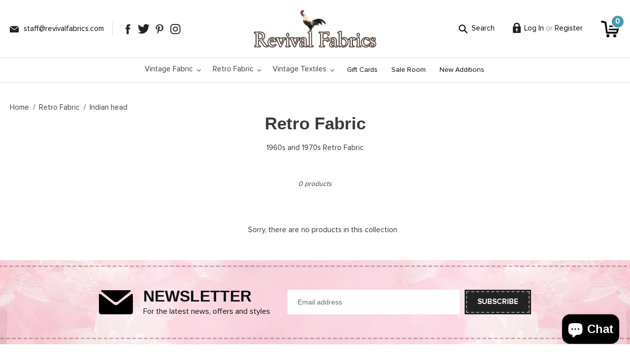

--- FILE ---
content_type: text/html; charset=utf-8
request_url: https://revivalfabrics.com/collections/frontpage/Indian-Head
body_size: 24453
content:
<!doctype html>
<html class="no-js" lang="en">
<head>
  <meta charset="utf-8">
  <meta http-equiv="X-UA-Compatible" content="IE=edge,chrome=1">
  <meta name="viewport" content="width=device-width,initial-scale=1">
  <meta name="theme-color" content="#222222">

  <link rel="preconnect" href="https://cdn.shopify.com" crossorigin>
  <link rel="preconnect" href="https://fonts.shopifycdn.com" crossorigin>
  <link rel="preconnect" href="https://monorail-edge.shopifysvc.com"><link rel="preload" href="//revivalfabrics.com/cdn/shop/t/10/assets/theme.css?v=30177300751385800631627551808" as="style">
  <link rel="preload" as="font" href="" type="font/woff2" crossorigin>
  <link rel="preload" as="font" href="" type="font/woff2" crossorigin>
  <link rel="preload" as="font" href="" type="font/woff2" crossorigin>
  <link rel="preload" href="//revivalfabrics.com/cdn/shop/t/10/assets/theme.js?v=59096770205011226221627048558" as="script">
  <link rel="preload" href="//revivalfabrics.com/cdn/shop/t/10/assets/lazysizes.js?v=33847831896206410381625057157" as="script">
  
  <script type="text/javascript" src="https://ajax.googleapis.com/ajax/libs/jquery/1.7.2/jquery.min.js"></script>
  
  <link rel="stylesheet" href="//revivalfabrics.com/cdn/shop/t/10/assets/owl.carousel.css?v=103719245087276222581625213193"><link rel="canonical" href="https://revivalfabrics.com/collections/frontpage/indian-head"><link rel="shortcut icon" href="//revivalfabrics.com/cdn/shop/files/favicon_32x32.jpg?v=1625461519" type="image/png"><title>Retro Fabric
&ndash; Tagged &quot;Indian Head&quot;&ndash; Revival Fabrics</title><meta name="description" content="1960s and 1970s Retro Fabric"><!-- /snippets/social-meta-tags.liquid -->


<meta property="og:site_name" content="Revival Fabrics">
<meta property="og:url" content="https://revivalfabrics.com/collections/frontpage/indian-head">
<meta property="og:title" content="Retro Fabric">
<meta property="og:type" content="product.group">
<meta property="og:description" content="1960s and 1970s Retro Fabric"><meta property="og:image" content="http://revivalfabrics.com/cdn/shop/files/site-logo.jpg?v=1625057022">
  <meta property="og:image:secure_url" content="https://revivalfabrics.com/cdn/shop/files/site-logo.jpg?v=1625057022">
  <meta property="og:image:width" content="1200">
  <meta property="og:image:height" content="628">


  <meta name="twitter:site" content="@revivalfabrics/">

<meta name="twitter:card" content="summary_large_image">
<meta name="twitter:title" content="Retro Fabric">
<meta name="twitter:description" content="1960s and 1970s Retro Fabric">

  
<style data-shopify>
:root {
    --color-text: #3a3a3a;
    --color-text-rgb: 58, 58, 58;
    --color-body-text: #333232;
    --color-sale-text: #EA0606;
    --color-small-button-text-border: #222222;
    --color-text-field: #ffffff;
    --color-text-field-text: #000000;
    --color-text-field-text-rgb: 0, 0, 0;

    --color-btn-primary: #222222;
    --color-btn-primary-darker: #090909;
    --color-btn-primary-text: #ffffff;

    --color-blankstate: rgba(51, 50, 50, 0.35);
    --color-blankstate-border: rgba(51, 50, 50, 0.2);
    --color-blankstate-background: rgba(51, 50, 50, 0.1);

    --color-text-focus:#606060;
    --color-overlay-text-focus:#e6e6e6;
    --color-btn-primary-focus:#484848;
    --color-btn-social-focus:#c0c0c0;
    --color-small-button-text-border-focus:#484848;
    --predictive-search-focus:#f2f2f2;

    --color-body: #ffffff;
    --color-bg: #ffffff;
    --color-bg-rgb: 255, 255, 255;
    --color-bg-alt: rgba(51, 50, 50, 0.05);
    --color-bg-currency-selector: rgba(51, 50, 50, 0.2);

    --color-overlay-title-text: #ffffff;
    --color-image-overlay: #685858;
    --color-image-overlay-rgb: 104, 88, 88;--opacity-image-overlay: 0.4;--hover-overlay-opacity: 0.8;

    --color-border: #d9d9d9;
    --color-border-form: #d9d9d9;
    --color-border-form-darker: #c0c0c0;

    --svg-select-icon: url(//revivalfabrics.com/cdn/shop/t/10/assets/ico-select.svg?v=29003672709104678581625048215);
    --slick-img-url: url(//revivalfabrics.com/cdn/shop/t/10/assets/ajax-loader.gif?v=41356863302472015721625048192);

    --font-weight-body--bold: 700;
    --font-weight-body--bolder: 700;

    --font-stack-header: Helvetica, Arial, sans-serif;
    --font-style-header: normal;
    --font-weight-header: 700;

    --font-stack-body: Helvetica, Arial, sans-serif;
    --font-style-body: normal;
    --font-weight-body: 400;

    --font-size-header: 26;

    --font-size-base: 15;

    --font-h1-desktop: 35;
    --font-h1-mobile: 32;
    --font-h2-desktop: 20;
    --font-h2-mobile: 18;
    --font-h3-mobile: 20;
    --font-h4-desktop: 17;
    --font-h4-mobile: 15;
    --font-h5-desktop: 15;
    --font-h5-mobile: 13;
    --font-h6-desktop: 14;
    --font-h6-mobile: 12;

    --font-mega-title-large-desktop: 65;

    --font-rich-text-large: 17;
    --font-rich-text-small: 13;

    
--color-video-bg: #f2f2f2;

    
    --global-color-image-loader-primary: rgba(58, 58, 58, 0.06);
    --global-color-image-loader-secondary: rgba(58, 58, 58, 0.12);
  }
</style>


  <style>*,::after,::before{box-sizing:border-box}body{margin:0}body,html{background-color:var(--color-body)}body,button{font-size:calc(var(--font-size-base) * 1px);font-family:var(--font-stack-body);font-style:var(--font-style-body);font-weight:var(--font-weight-body);color:var(--color-text);line-height:1.5}body,button{-webkit-font-smoothing:antialiased;-webkit-text-size-adjust:100%}.border-bottom{border-bottom:1px solid var(--color-border)}.btn--link{background-color:transparent;border:0;margin:0;color:var(--color-text);text-align:left}.text-right{text-align:right}.icon{display:inline-block;width:20px;height:20px;vertical-align:middle;fill:currentColor}.icon__fallback-text,.visually-hidden{position:absolute!important;overflow:hidden;clip:rect(0 0 0 0);height:1px;width:1px;margin:-1px;padding:0;border:0}svg.icon:not(.icon--full-color) circle,svg.icon:not(.icon--full-color) ellipse,svg.icon:not(.icon--full-color) g,svg.icon:not(.icon--full-color) line,svg.icon:not(.icon--full-color) path,svg.icon:not(.icon--full-color) polygon,svg.icon:not(.icon--full-color) polyline,svg.icon:not(.icon--full-color) rect,symbol.icon:not(.icon--full-color) circle,symbol.icon:not(.icon--full-color) ellipse,symbol.icon:not(.icon--full-color) g,symbol.icon:not(.icon--full-color) line,symbol.icon:not(.icon--full-color) path,symbol.icon:not(.icon--full-color) polygon,symbol.icon:not(.icon--full-color) polyline,symbol.icon:not(.icon--full-color) rect{fill:inherit;stroke:inherit}li{list-style:none}.list--inline{padding:0;margin:0}.list--inline>li{display:inline-block;margin-bottom:0;vertical-align:middle}a{color:var(--color-text);text-decoration:none}.h1,.h2,h1,h2{margin:0 0 17.5px;font-family:var(--font-stack-header);font-style:var(--font-style-header);font-weight:var(--font-weight-header);line-height:1.2;overflow-wrap:break-word;word-wrap:break-word}.h1 a,.h2 a,h1 a,h2 a{color:inherit;text-decoration:none;font-weight:inherit}.h1,h1{font-size:calc(((var(--font-h1-desktop))/ (var(--font-size-base))) * 1em);text-transform:none;letter-spacing:0}@media only screen and (max-width:749px){.h1,h1{font-size:calc(((var(--font-h1-mobile))/ (var(--font-size-base))) * 1em)}}.h2,h2{font-size:calc(((var(--font-h2-desktop))/ (var(--font-size-base))) * 1em);text-transform:uppercase;letter-spacing:.1em}@media only screen and (max-width:749px){.h2,h2{font-size:calc(((var(--font-h2-mobile))/ (var(--font-size-base))) * 1em)}}p{color:var(--color-body-text);margin:0 0 19.44444px}@media only screen and (max-width:749px){p{font-size:calc(((var(--font-size-base) - 1)/ (var(--font-size-base))) * 1em)}}p:last-child{margin-bottom:0}@media only screen and (max-width:749px){.small--hide{display:none!important}}.grid{list-style:none;margin:0;padding:0;margin-left:-30px}.grid::after{content:'';display:table;clear:both}@media only screen and (max-width:749px){.grid{margin-left:-22px}}.grid::after{content:'';display:table;clear:both}.grid--no-gutters{margin-left:0}.grid--no-gutters .grid__item{padding-left:0}.grid--table{display:table;table-layout:fixed;width:100%}.grid--table>.grid__item{float:none;display:table-cell;vertical-align:middle}.grid__item{float:left;padding-left:30px;width:100%}@media only screen and (max-width:749px){.grid__item{padding-left:22px}}.grid__item[class*="--push"]{position:relative}@media only screen and (min-width:750px){.medium-up--one-quarter{width:25%}.medium-up--push-one-third{width:33.33%}.medium-up--one-half{width:50%}.medium-up--push-one-third{left:33.33%;position:relative}}.site-header{position:relative;background-color:var(--color-body)}@media only screen and (max-width:749px){.site-header{border-bottom:1px solid var(--color-border)}}@media only screen and (min-width:750px){.site-header{padding:0 55px}.site-header.logo--center{padding-top:30px}}.site-header__logo{margin:15px 0}.logo-align--center .site-header__logo{text-align:center;margin:0 auto}@media only screen and (max-width:749px){.logo-align--center .site-header__logo{text-align:left;margin:15px 0}}@media only screen and (max-width:749px){.site-header__logo{padding-left:22px;text-align:left}.site-header__logo img{margin:0}}.site-header__logo-link{display:inline-block;word-break:break-word}@media only screen and (min-width:750px){.logo-align--center .site-header__logo-link{margin:0 auto}}.site-header__logo-image{display:block}@media only screen and (min-width:750px){.site-header__logo-image{margin:0 auto}}.site-header__logo-image img{width:100%}.site-header__logo-image--centered img{margin:0 auto}.site-header__logo img{display:block}.site-header__icons{position:relative;white-space:nowrap}@media only screen and (max-width:749px){.site-header__icons{width:auto;padding-right:13px}.site-header__icons .btn--link,.site-header__icons .site-header__cart{font-size:calc(((var(--font-size-base))/ (var(--font-size-base))) * 1em)}}.site-header__icons-wrapper{position:relative;display:-webkit-flex;display:-ms-flexbox;display:flex;width:100%;-ms-flex-align:center;-webkit-align-items:center;-moz-align-items:center;-ms-align-items:center;-o-align-items:center;align-items:center;-webkit-justify-content:flex-end;-ms-justify-content:flex-end;justify-content:flex-end}.site-header__account,.site-header__cart,.site-header__search{position:relative}.site-header__search.site-header__icon{display:none}@media only screen and (min-width:1400px){.site-header__search.site-header__icon{display:block}}.site-header__search-toggle{display:block}@media only screen and (min-width:750px){.site-header__account,.site-header__cart{padding:10px 11px}}.site-header__cart-title,.site-header__search-title{position:absolute!important;overflow:hidden;clip:rect(0 0 0 0);height:1px;width:1px;margin:-1px;padding:0;border:0;display:block;vertical-align:middle}.site-header__cart-title{margin-right:3px}.site-header__cart-count{display:flex;align-items:center;justify-content:center;position:absolute;right:.4rem;top:.2rem;font-weight:700;background-color:var(--color-btn-primary);color:var(--color-btn-primary-text);border-radius:50%;min-width:1em;height:1em}.site-header__cart-count span{font-family:HelveticaNeue,"Helvetica Neue",Helvetica,Arial,sans-serif;font-size:calc(11em / 16);line-height:1}@media only screen and (max-width:749px){.site-header__cart-count{top:calc(7em / 16);right:0;border-radius:50%;min-width:calc(19em / 16);height:calc(19em / 16)}}@media only screen and (max-width:749px){.site-header__cart-count span{padding:.25em calc(6em / 16);font-size:12px}}.site-header__menu{display:none}@media only screen and (max-width:749px){.site-header__icon{display:inline-block;vertical-align:middle;padding:10px 11px;margin:0}}@media only screen and (min-width:750px){.site-header__icon .icon-search{margin-right:3px}}.announcement-bar{z-index:10;position:relative;text-align:center;border-bottom:1px solid transparent;padding:2px}.announcement-bar__link{display:block}.announcement-bar__message{display:block;padding:11px 22px;font-size:calc(((16)/ (var(--font-size-base))) * 1em);font-weight:var(--font-weight-header)}@media only screen and (min-width:750px){.announcement-bar__message{padding-left:55px;padding-right:55px}}.site-nav{position:relative;padding:0;text-align:center;margin:25px 0}.site-nav a{padding:3px 10px}.site-nav__link{display:block;white-space:nowrap}.site-nav--centered .site-nav__link{padding-top:0}.site-nav__link .icon-chevron-down{width:calc(8em / 16);height:calc(8em / 16);margin-left:.5rem}.site-nav__label{border-bottom:1px solid transparent}.site-nav__link--active .site-nav__label{border-bottom-color:var(--color-text)}.site-nav__link--button{border:none;background-color:transparent;padding:3px 10px}.site-header__mobile-nav{z-index:11;position:relative;background-color:var(--color-body)}@media only screen and (max-width:749px){.site-header__mobile-nav{display:-webkit-flex;display:-ms-flexbox;display:flex;width:100%;-ms-flex-align:center;-webkit-align-items:center;-moz-align-items:center;-ms-align-items:center;-o-align-items:center;align-items:center}}.mobile-nav--open .icon-close{display:none}.main-content{opacity:0}.main-content .shopify-section{display:none}.main-content .shopify-section:first-child{display:inherit}.critical-hidden{display:none}</style>

  <script>
    window.performance.mark('debut:theme_stylesheet_loaded.start');

    function onLoadStylesheet() {
      performance.mark('debut:theme_stylesheet_loaded.end');
      performance.measure('debut:theme_stylesheet_loaded', 'debut:theme_stylesheet_loaded.start', 'debut:theme_stylesheet_loaded.end');

      var url = "//revivalfabrics.com/cdn/shop/t/10/assets/theme.css?v=30177300751385800631627551808";
      var link = document.querySelector('link[href="' + url + '"]');
      link.loaded = true;
      link.dispatchEvent(new Event('load'));
    }
  </script>

  <link rel="stylesheet" href="//revivalfabrics.com/cdn/shop/t/10/assets/theme.css?v=30177300751385800631627551808" type="text/css" media="print" onload="this.media='all';onLoadStylesheet()">

  <style>
    
    
    
    
    
    
  </style>

  <script>
    var theme = {
      breakpoints: {
        medium: 750,
        large: 990,
        widescreen: 1400
      },
      strings: {
        addToCart: "Add to cart",
        soldOut: "Sold out",
        unavailable: "Unavailable",
        regularPrice: "Regular price",
        salePrice: "Sale price",
        sale: "Sale",
        fromLowestPrice: "from [price]",
        vendor: "Vendor",
        showMore: "Show More",
        showLess: "Show Less",
        searchFor: "Search for",
        addressError: "Error looking up that address",
        addressNoResults: "No results for that address",
        addressQueryLimit: "You have exceeded the Google API usage limit. Consider upgrading to a \u003ca href=\"https:\/\/developers.google.com\/maps\/premium\/usage-limits\"\u003ePremium Plan\u003c\/a\u003e.",
        authError: "There was a problem authenticating your Google Maps account.",
        newWindow: "Opens in a new window.",
        external: "Opens external website.",
        newWindowExternal: "Opens external website in a new window.",
        removeLabel: "Remove [product]",
        update: "Update",
        quantity: "Quantity",
        discountedTotal: "Discounted total",
        regularTotal: "Regular total",
        priceColumn: "See Price column for discount details.",
        quantityMinimumMessage: "Quantity must be 1 or more",
        cartError: "There was an error while updating your cart. Please try again.",
        removedItemMessage: "Removed \u003cspan class=\"cart__removed-product-details\"\u003e([quantity]) [link]\u003c\/span\u003e from your cart.",
        unitPrice: "Unit price",
        unitPriceSeparator: "per",
        oneCartCount: "1 item",
        otherCartCount: "[count] items",
        quantityLabel: "Quantity: [count]",
        products: "Products",
        loading: "Loading",
        number_of_results: "[result_number] of [results_count]",
        number_of_results_found: "[results_count] results found",
        one_result_found: "1 result found"
      },
      moneyFormat: "$ {{amount}}",
      moneyFormatWithCurrency: "$ {{amount}} USD",
      settings: {
        predictiveSearchEnabled: true,
        predictiveSearchShowPrice: false,
        predictiveSearchShowVendor: false
      },
      stylesheet: "//revivalfabrics.com/cdn/shop/t/10/assets/theme.css?v=30177300751385800631627551808"
    };theme.backToCollection = {
        collection: {
          title: "Retro Fabric",
          link: "https://revivalfabrics.com/collections/frontpage/indian-head"
        }
      };
      sessionStorage.setItem("backToCollection", JSON.stringify(theme.backToCollection.collection));document.documentElement.className = document.documentElement.className.replace('no-js', 'js');
  </script><script src="//revivalfabrics.com/cdn/shop/t/10/assets/theme.js?v=59096770205011226221627048558" defer="defer"></script>
  <script src="//revivalfabrics.com/cdn/shop/t/10/assets/lazysizes.js?v=33847831896206410381625057157" async="async"></script>

  <script type="text/javascript">
    if (window.MSInputMethodContext && document.documentMode) {
      var scripts = document.getElementsByTagName('script')[0];
      var polyfill = document.createElement("script");
      polyfill.defer = true;
      polyfill.src = "//revivalfabrics.com/cdn/shop/t/10/assets/ie11CustomProperties.min.js?v=146208399201472936201625048193";

      scripts.parentNode.insertBefore(polyfill, scripts);
    }
  </script>

  <script>window.performance && window.performance.mark && window.performance.mark('shopify.content_for_header.start');</script><meta name="facebook-domain-verification" content="0mphue6h5n6qw0znda5t379ypz6iyl">
<meta name="facebook-domain-verification" content="uak6qlc7y4kpej2cjqra6us9m7153p">
<meta name="google-site-verification" content="2QetFlsVmCzkEIiYbm3Xy28xBk8L523zYjqRN1bwGgA">
<meta id="shopify-digital-wallet" name="shopify-digital-wallet" content="/4254949/digital_wallets/dialog">
<meta name="shopify-checkout-api-token" content="e2e4d91781e31e6e7a61bb49e6bbcc84">
<meta id="in-context-paypal-metadata" data-shop-id="4254949" data-venmo-supported="false" data-environment="production" data-locale="en_US" data-paypal-v4="true" data-currency="USD">
<link rel="alternate" type="application/atom+xml" title="Feed" href="/collections/frontpage/Indian-Head.atom" />
<link rel="alternate" type="application/json+oembed" href="https://revivalfabrics.com/collections/frontpage/indian-head.oembed">
<script async="async" src="/checkouts/internal/preloads.js?locale=en-US"></script>
<link rel="preconnect" href="https://shop.app" crossorigin="anonymous">
<script async="async" src="https://shop.app/checkouts/internal/preloads.js?locale=en-US&shop_id=4254949" crossorigin="anonymous"></script>
<script id="apple-pay-shop-capabilities" type="application/json">{"shopId":4254949,"countryCode":"US","currencyCode":"USD","merchantCapabilities":["supports3DS"],"merchantId":"gid:\/\/shopify\/Shop\/4254949","merchantName":"Revival Fabrics","requiredBillingContactFields":["postalAddress","email","phone"],"requiredShippingContactFields":["postalAddress","email","phone"],"shippingType":"shipping","supportedNetworks":["visa","masterCard","amex","discover","elo","jcb"],"total":{"type":"pending","label":"Revival Fabrics","amount":"1.00"},"shopifyPaymentsEnabled":true,"supportsSubscriptions":true}</script>
<script id="shopify-features" type="application/json">{"accessToken":"e2e4d91781e31e6e7a61bb49e6bbcc84","betas":["rich-media-storefront-analytics"],"domain":"revivalfabrics.com","predictiveSearch":true,"shopId":4254949,"locale":"en"}</script>
<script>var Shopify = Shopify || {};
Shopify.shop = "revival-fabrics.myshopify.com";
Shopify.locale = "en";
Shopify.currency = {"active":"USD","rate":"1.0"};
Shopify.country = "US";
Shopify.theme = {"name":"Debut-QeRetail","id":120422498403,"schema_name":"Debut","schema_version":"17.13.0","theme_store_id":796,"role":"main"};
Shopify.theme.handle = "null";
Shopify.theme.style = {"id":null,"handle":null};
Shopify.cdnHost = "revivalfabrics.com/cdn";
Shopify.routes = Shopify.routes || {};
Shopify.routes.root = "/";</script>
<script type="module">!function(o){(o.Shopify=o.Shopify||{}).modules=!0}(window);</script>
<script>!function(o){function n(){var o=[];function n(){o.push(Array.prototype.slice.apply(arguments))}return n.q=o,n}var t=o.Shopify=o.Shopify||{};t.loadFeatures=n(),t.autoloadFeatures=n()}(window);</script>
<script>
  window.ShopifyPay = window.ShopifyPay || {};
  window.ShopifyPay.apiHost = "shop.app\/pay";
  window.ShopifyPay.redirectState = null;
</script>
<script id="shop-js-analytics" type="application/json">{"pageType":"collection"}</script>
<script defer="defer" async type="module" src="//revivalfabrics.com/cdn/shopifycloud/shop-js/modules/v2/client.init-shop-cart-sync_BT-GjEfc.en.esm.js"></script>
<script defer="defer" async type="module" src="//revivalfabrics.com/cdn/shopifycloud/shop-js/modules/v2/chunk.common_D58fp_Oc.esm.js"></script>
<script defer="defer" async type="module" src="//revivalfabrics.com/cdn/shopifycloud/shop-js/modules/v2/chunk.modal_xMitdFEc.esm.js"></script>
<script type="module">
  await import("//revivalfabrics.com/cdn/shopifycloud/shop-js/modules/v2/client.init-shop-cart-sync_BT-GjEfc.en.esm.js");
await import("//revivalfabrics.com/cdn/shopifycloud/shop-js/modules/v2/chunk.common_D58fp_Oc.esm.js");
await import("//revivalfabrics.com/cdn/shopifycloud/shop-js/modules/v2/chunk.modal_xMitdFEc.esm.js");

  window.Shopify.SignInWithShop?.initShopCartSync?.({"fedCMEnabled":true,"windoidEnabled":true});

</script>
<script>
  window.Shopify = window.Shopify || {};
  if (!window.Shopify.featureAssets) window.Shopify.featureAssets = {};
  window.Shopify.featureAssets['shop-js'] = {"shop-cart-sync":["modules/v2/client.shop-cart-sync_DZOKe7Ll.en.esm.js","modules/v2/chunk.common_D58fp_Oc.esm.js","modules/v2/chunk.modal_xMitdFEc.esm.js"],"init-fed-cm":["modules/v2/client.init-fed-cm_B6oLuCjv.en.esm.js","modules/v2/chunk.common_D58fp_Oc.esm.js","modules/v2/chunk.modal_xMitdFEc.esm.js"],"shop-cash-offers":["modules/v2/client.shop-cash-offers_D2sdYoxE.en.esm.js","modules/v2/chunk.common_D58fp_Oc.esm.js","modules/v2/chunk.modal_xMitdFEc.esm.js"],"shop-login-button":["modules/v2/client.shop-login-button_QeVjl5Y3.en.esm.js","modules/v2/chunk.common_D58fp_Oc.esm.js","modules/v2/chunk.modal_xMitdFEc.esm.js"],"pay-button":["modules/v2/client.pay-button_DXTOsIq6.en.esm.js","modules/v2/chunk.common_D58fp_Oc.esm.js","modules/v2/chunk.modal_xMitdFEc.esm.js"],"shop-button":["modules/v2/client.shop-button_DQZHx9pm.en.esm.js","modules/v2/chunk.common_D58fp_Oc.esm.js","modules/v2/chunk.modal_xMitdFEc.esm.js"],"avatar":["modules/v2/client.avatar_BTnouDA3.en.esm.js"],"init-windoid":["modules/v2/client.init-windoid_CR1B-cfM.en.esm.js","modules/v2/chunk.common_D58fp_Oc.esm.js","modules/v2/chunk.modal_xMitdFEc.esm.js"],"init-shop-for-new-customer-accounts":["modules/v2/client.init-shop-for-new-customer-accounts_C_vY_xzh.en.esm.js","modules/v2/client.shop-login-button_QeVjl5Y3.en.esm.js","modules/v2/chunk.common_D58fp_Oc.esm.js","modules/v2/chunk.modal_xMitdFEc.esm.js"],"init-shop-email-lookup-coordinator":["modules/v2/client.init-shop-email-lookup-coordinator_BI7n9ZSv.en.esm.js","modules/v2/chunk.common_D58fp_Oc.esm.js","modules/v2/chunk.modal_xMitdFEc.esm.js"],"init-shop-cart-sync":["modules/v2/client.init-shop-cart-sync_BT-GjEfc.en.esm.js","modules/v2/chunk.common_D58fp_Oc.esm.js","modules/v2/chunk.modal_xMitdFEc.esm.js"],"shop-toast-manager":["modules/v2/client.shop-toast-manager_DiYdP3xc.en.esm.js","modules/v2/chunk.common_D58fp_Oc.esm.js","modules/v2/chunk.modal_xMitdFEc.esm.js"],"init-customer-accounts":["modules/v2/client.init-customer-accounts_D9ZNqS-Q.en.esm.js","modules/v2/client.shop-login-button_QeVjl5Y3.en.esm.js","modules/v2/chunk.common_D58fp_Oc.esm.js","modules/v2/chunk.modal_xMitdFEc.esm.js"],"init-customer-accounts-sign-up":["modules/v2/client.init-customer-accounts-sign-up_iGw4briv.en.esm.js","modules/v2/client.shop-login-button_QeVjl5Y3.en.esm.js","modules/v2/chunk.common_D58fp_Oc.esm.js","modules/v2/chunk.modal_xMitdFEc.esm.js"],"shop-follow-button":["modules/v2/client.shop-follow-button_CqMgW2wH.en.esm.js","modules/v2/chunk.common_D58fp_Oc.esm.js","modules/v2/chunk.modal_xMitdFEc.esm.js"],"checkout-modal":["modules/v2/client.checkout-modal_xHeaAweL.en.esm.js","modules/v2/chunk.common_D58fp_Oc.esm.js","modules/v2/chunk.modal_xMitdFEc.esm.js"],"shop-login":["modules/v2/client.shop-login_D91U-Q7h.en.esm.js","modules/v2/chunk.common_D58fp_Oc.esm.js","modules/v2/chunk.modal_xMitdFEc.esm.js"],"lead-capture":["modules/v2/client.lead-capture_BJmE1dJe.en.esm.js","modules/v2/chunk.common_D58fp_Oc.esm.js","modules/v2/chunk.modal_xMitdFEc.esm.js"],"payment-terms":["modules/v2/client.payment-terms_Ci9AEqFq.en.esm.js","modules/v2/chunk.common_D58fp_Oc.esm.js","modules/v2/chunk.modal_xMitdFEc.esm.js"]};
</script>
<script id="__st">var __st={"a":4254949,"offset":-28800,"reqid":"913db0c6-60d7-42b7-be64-a504aaa32a65-1769434106","pageurl":"revivalfabrics.com\/collections\/frontpage\/Indian-Head","u":"fc80a337b69d","p":"collection","rtyp":"collection","rid":21724569};</script>
<script>window.ShopifyPaypalV4VisibilityTracking = true;</script>
<script id="captcha-bootstrap">!function(){'use strict';const t='contact',e='account',n='new_comment',o=[[t,t],['blogs',n],['comments',n],[t,'customer']],c=[[e,'customer_login'],[e,'guest_login'],[e,'recover_customer_password'],[e,'create_customer']],r=t=>t.map((([t,e])=>`form[action*='/${t}']:not([data-nocaptcha='true']) input[name='form_type'][value='${e}']`)).join(','),a=t=>()=>t?[...document.querySelectorAll(t)].map((t=>t.form)):[];function s(){const t=[...o],e=r(t);return a(e)}const i='password',u='form_key',d=['recaptcha-v3-token','g-recaptcha-response','h-captcha-response',i],f=()=>{try{return window.sessionStorage}catch{return}},m='__shopify_v',_=t=>t.elements[u];function p(t,e,n=!1){try{const o=window.sessionStorage,c=JSON.parse(o.getItem(e)),{data:r}=function(t){const{data:e,action:n}=t;return t[m]||n?{data:e,action:n}:{data:t,action:n}}(c);for(const[e,n]of Object.entries(r))t.elements[e]&&(t.elements[e].value=n);n&&o.removeItem(e)}catch(o){console.error('form repopulation failed',{error:o})}}const l='form_type',E='cptcha';function T(t){t.dataset[E]=!0}const w=window,h=w.document,L='Shopify',v='ce_forms',y='captcha';let A=!1;((t,e)=>{const n=(g='f06e6c50-85a8-45c8-87d0-21a2b65856fe',I='https://cdn.shopify.com/shopifycloud/storefront-forms-hcaptcha/ce_storefront_forms_captcha_hcaptcha.v1.5.2.iife.js',D={infoText:'Protected by hCaptcha',privacyText:'Privacy',termsText:'Terms'},(t,e,n)=>{const o=w[L][v],c=o.bindForm;if(c)return c(t,g,e,D).then(n);var r;o.q.push([[t,g,e,D],n]),r=I,A||(h.body.append(Object.assign(h.createElement('script'),{id:'captcha-provider',async:!0,src:r})),A=!0)});var g,I,D;w[L]=w[L]||{},w[L][v]=w[L][v]||{},w[L][v].q=[],w[L][y]=w[L][y]||{},w[L][y].protect=function(t,e){n(t,void 0,e),T(t)},Object.freeze(w[L][y]),function(t,e,n,w,h,L){const[v,y,A,g]=function(t,e,n){const i=e?o:[],u=t?c:[],d=[...i,...u],f=r(d),m=r(i),_=r(d.filter((([t,e])=>n.includes(e))));return[a(f),a(m),a(_),s()]}(w,h,L),I=t=>{const e=t.target;return e instanceof HTMLFormElement?e:e&&e.form},D=t=>v().includes(t);t.addEventListener('submit',(t=>{const e=I(t);if(!e)return;const n=D(e)&&!e.dataset.hcaptchaBound&&!e.dataset.recaptchaBound,o=_(e),c=g().includes(e)&&(!o||!o.value);(n||c)&&t.preventDefault(),c&&!n&&(function(t){try{if(!f())return;!function(t){const e=f();if(!e)return;const n=_(t);if(!n)return;const o=n.value;o&&e.removeItem(o)}(t);const e=Array.from(Array(32),(()=>Math.random().toString(36)[2])).join('');!function(t,e){_(t)||t.append(Object.assign(document.createElement('input'),{type:'hidden',name:u})),t.elements[u].value=e}(t,e),function(t,e){const n=f();if(!n)return;const o=[...t.querySelectorAll(`input[type='${i}']`)].map((({name:t})=>t)),c=[...d,...o],r={};for(const[a,s]of new FormData(t).entries())c.includes(a)||(r[a]=s);n.setItem(e,JSON.stringify({[m]:1,action:t.action,data:r}))}(t,e)}catch(e){console.error('failed to persist form',e)}}(e),e.submit())}));const S=(t,e)=>{t&&!t.dataset[E]&&(n(t,e.some((e=>e===t))),T(t))};for(const o of['focusin','change'])t.addEventListener(o,(t=>{const e=I(t);D(e)&&S(e,y())}));const B=e.get('form_key'),M=e.get(l),P=B&&M;t.addEventListener('DOMContentLoaded',(()=>{const t=y();if(P)for(const e of t)e.elements[l].value===M&&p(e,B);[...new Set([...A(),...v().filter((t=>'true'===t.dataset.shopifyCaptcha))])].forEach((e=>S(e,t)))}))}(h,new URLSearchParams(w.location.search),n,t,e,['guest_login'])})(!0,!0)}();</script>
<script integrity="sha256-4kQ18oKyAcykRKYeNunJcIwy7WH5gtpwJnB7kiuLZ1E=" data-source-attribution="shopify.loadfeatures" defer="defer" src="//revivalfabrics.com/cdn/shopifycloud/storefront/assets/storefront/load_feature-a0a9edcb.js" crossorigin="anonymous"></script>
<script crossorigin="anonymous" defer="defer" src="//revivalfabrics.com/cdn/shopifycloud/storefront/assets/shopify_pay/storefront-65b4c6d7.js?v=20250812"></script>
<script data-source-attribution="shopify.dynamic_checkout.dynamic.init">var Shopify=Shopify||{};Shopify.PaymentButton=Shopify.PaymentButton||{isStorefrontPortableWallets:!0,init:function(){window.Shopify.PaymentButton.init=function(){};var t=document.createElement("script");t.src="https://revivalfabrics.com/cdn/shopifycloud/portable-wallets/latest/portable-wallets.en.js",t.type="module",document.head.appendChild(t)}};
</script>
<script data-source-attribution="shopify.dynamic_checkout.buyer_consent">
  function portableWalletsHideBuyerConsent(e){var t=document.getElementById("shopify-buyer-consent"),n=document.getElementById("shopify-subscription-policy-button");t&&n&&(t.classList.add("hidden"),t.setAttribute("aria-hidden","true"),n.removeEventListener("click",e))}function portableWalletsShowBuyerConsent(e){var t=document.getElementById("shopify-buyer-consent"),n=document.getElementById("shopify-subscription-policy-button");t&&n&&(t.classList.remove("hidden"),t.removeAttribute("aria-hidden"),n.addEventListener("click",e))}window.Shopify?.PaymentButton&&(window.Shopify.PaymentButton.hideBuyerConsent=portableWalletsHideBuyerConsent,window.Shopify.PaymentButton.showBuyerConsent=portableWalletsShowBuyerConsent);
</script>
<script data-source-attribution="shopify.dynamic_checkout.cart.bootstrap">document.addEventListener("DOMContentLoaded",(function(){function t(){return document.querySelector("shopify-accelerated-checkout-cart, shopify-accelerated-checkout")}if(t())Shopify.PaymentButton.init();else{new MutationObserver((function(e,n){t()&&(Shopify.PaymentButton.init(),n.disconnect())})).observe(document.body,{childList:!0,subtree:!0})}}));
</script>
<link id="shopify-accelerated-checkout-styles" rel="stylesheet" media="screen" href="https://revivalfabrics.com/cdn/shopifycloud/portable-wallets/latest/accelerated-checkout-backwards-compat.css" crossorigin="anonymous">
<style id="shopify-accelerated-checkout-cart">
        #shopify-buyer-consent {
  margin-top: 1em;
  display: inline-block;
  width: 100%;
}

#shopify-buyer-consent.hidden {
  display: none;
}

#shopify-subscription-policy-button {
  background: none;
  border: none;
  padding: 0;
  text-decoration: underline;
  font-size: inherit;
  cursor: pointer;
}

#shopify-subscription-policy-button::before {
  box-shadow: none;
}

      </style>

<script>window.performance && window.performance.mark && window.performance.mark('shopify.content_for_header.end');</script>
<meta name="google-site-verification" content="shXn6HUbv3t0WnAWZWgbYMMVx8TrA-76sUBo8wBDmCI" />  
<script src="https://cdn.shopify.com/extensions/019bc5da-5ba6-7e9a-9888-a6222a70d7c3/js-client-214/assets/pushowl-shopify.js" type="text/javascript" defer="defer"></script>
<script src="https://cdn.shopify.com/extensions/e8878072-2f6b-4e89-8082-94b04320908d/inbox-1254/assets/inbox-chat-loader.js" type="text/javascript" defer="defer"></script>
<link href="https://monorail-edge.shopifysvc.com" rel="dns-prefetch">
<script>(function(){if ("sendBeacon" in navigator && "performance" in window) {try {var session_token_from_headers = performance.getEntriesByType('navigation')[0].serverTiming.find(x => x.name == '_s').description;} catch {var session_token_from_headers = undefined;}var session_cookie_matches = document.cookie.match(/_shopify_s=([^;]*)/);var session_token_from_cookie = session_cookie_matches && session_cookie_matches.length === 2 ? session_cookie_matches[1] : "";var session_token = session_token_from_headers || session_token_from_cookie || "";function handle_abandonment_event(e) {var entries = performance.getEntries().filter(function(entry) {return /monorail-edge.shopifysvc.com/.test(entry.name);});if (!window.abandonment_tracked && entries.length === 0) {window.abandonment_tracked = true;var currentMs = Date.now();var navigation_start = performance.timing.navigationStart;var payload = {shop_id: 4254949,url: window.location.href,navigation_start,duration: currentMs - navigation_start,session_token,page_type: "collection"};window.navigator.sendBeacon("https://monorail-edge.shopifysvc.com/v1/produce", JSON.stringify({schema_id: "online_store_buyer_site_abandonment/1.1",payload: payload,metadata: {event_created_at_ms: currentMs,event_sent_at_ms: currentMs}}));}}window.addEventListener('pagehide', handle_abandonment_event);}}());</script>
<script id="web-pixels-manager-setup">(function e(e,d,r,n,o){if(void 0===o&&(o={}),!Boolean(null===(a=null===(i=window.Shopify)||void 0===i?void 0:i.analytics)||void 0===a?void 0:a.replayQueue)){var i,a;window.Shopify=window.Shopify||{};var t=window.Shopify;t.analytics=t.analytics||{};var s=t.analytics;s.replayQueue=[],s.publish=function(e,d,r){return s.replayQueue.push([e,d,r]),!0};try{self.performance.mark("wpm:start")}catch(e){}var l=function(){var e={modern:/Edge?\/(1{2}[4-9]|1[2-9]\d|[2-9]\d{2}|\d{4,})\.\d+(\.\d+|)|Firefox\/(1{2}[4-9]|1[2-9]\d|[2-9]\d{2}|\d{4,})\.\d+(\.\d+|)|Chrom(ium|e)\/(9{2}|\d{3,})\.\d+(\.\d+|)|(Maci|X1{2}).+ Version\/(15\.\d+|(1[6-9]|[2-9]\d|\d{3,})\.\d+)([,.]\d+|)( \(\w+\)|)( Mobile\/\w+|) Safari\/|Chrome.+OPR\/(9{2}|\d{3,})\.\d+\.\d+|(CPU[ +]OS|iPhone[ +]OS|CPU[ +]iPhone|CPU IPhone OS|CPU iPad OS)[ +]+(15[._]\d+|(1[6-9]|[2-9]\d|\d{3,})[._]\d+)([._]\d+|)|Android:?[ /-](13[3-9]|1[4-9]\d|[2-9]\d{2}|\d{4,})(\.\d+|)(\.\d+|)|Android.+Firefox\/(13[5-9]|1[4-9]\d|[2-9]\d{2}|\d{4,})\.\d+(\.\d+|)|Android.+Chrom(ium|e)\/(13[3-9]|1[4-9]\d|[2-9]\d{2}|\d{4,})\.\d+(\.\d+|)|SamsungBrowser\/([2-9]\d|\d{3,})\.\d+/,legacy:/Edge?\/(1[6-9]|[2-9]\d|\d{3,})\.\d+(\.\d+|)|Firefox\/(5[4-9]|[6-9]\d|\d{3,})\.\d+(\.\d+|)|Chrom(ium|e)\/(5[1-9]|[6-9]\d|\d{3,})\.\d+(\.\d+|)([\d.]+$|.*Safari\/(?![\d.]+ Edge\/[\d.]+$))|(Maci|X1{2}).+ Version\/(10\.\d+|(1[1-9]|[2-9]\d|\d{3,})\.\d+)([,.]\d+|)( \(\w+\)|)( Mobile\/\w+|) Safari\/|Chrome.+OPR\/(3[89]|[4-9]\d|\d{3,})\.\d+\.\d+|(CPU[ +]OS|iPhone[ +]OS|CPU[ +]iPhone|CPU IPhone OS|CPU iPad OS)[ +]+(10[._]\d+|(1[1-9]|[2-9]\d|\d{3,})[._]\d+)([._]\d+|)|Android:?[ /-](13[3-9]|1[4-9]\d|[2-9]\d{2}|\d{4,})(\.\d+|)(\.\d+|)|Mobile Safari.+OPR\/([89]\d|\d{3,})\.\d+\.\d+|Android.+Firefox\/(13[5-9]|1[4-9]\d|[2-9]\d{2}|\d{4,})\.\d+(\.\d+|)|Android.+Chrom(ium|e)\/(13[3-9]|1[4-9]\d|[2-9]\d{2}|\d{4,})\.\d+(\.\d+|)|Android.+(UC? ?Browser|UCWEB|U3)[ /]?(15\.([5-9]|\d{2,})|(1[6-9]|[2-9]\d|\d{3,})\.\d+)\.\d+|SamsungBrowser\/(5\.\d+|([6-9]|\d{2,})\.\d+)|Android.+MQ{2}Browser\/(14(\.(9|\d{2,})|)|(1[5-9]|[2-9]\d|\d{3,})(\.\d+|))(\.\d+|)|K[Aa][Ii]OS\/(3\.\d+|([4-9]|\d{2,})\.\d+)(\.\d+|)/},d=e.modern,r=e.legacy,n=navigator.userAgent;return n.match(d)?"modern":n.match(r)?"legacy":"unknown"}(),u="modern"===l?"modern":"legacy",c=(null!=n?n:{modern:"",legacy:""})[u],f=function(e){return[e.baseUrl,"/wpm","/b",e.hashVersion,"modern"===e.buildTarget?"m":"l",".js"].join("")}({baseUrl:d,hashVersion:r,buildTarget:u}),m=function(e){var d=e.version,r=e.bundleTarget,n=e.surface,o=e.pageUrl,i=e.monorailEndpoint;return{emit:function(e){var a=e.status,t=e.errorMsg,s=(new Date).getTime(),l=JSON.stringify({metadata:{event_sent_at_ms:s},events:[{schema_id:"web_pixels_manager_load/3.1",payload:{version:d,bundle_target:r,page_url:o,status:a,surface:n,error_msg:t},metadata:{event_created_at_ms:s}}]});if(!i)return console&&console.warn&&console.warn("[Web Pixels Manager] No Monorail endpoint provided, skipping logging."),!1;try{return self.navigator.sendBeacon.bind(self.navigator)(i,l)}catch(e){}var u=new XMLHttpRequest;try{return u.open("POST",i,!0),u.setRequestHeader("Content-Type","text/plain"),u.send(l),!0}catch(e){return console&&console.warn&&console.warn("[Web Pixels Manager] Got an unhandled error while logging to Monorail."),!1}}}}({version:r,bundleTarget:l,surface:e.surface,pageUrl:self.location.href,monorailEndpoint:e.monorailEndpoint});try{o.browserTarget=l,function(e){var d=e.src,r=e.async,n=void 0===r||r,o=e.onload,i=e.onerror,a=e.sri,t=e.scriptDataAttributes,s=void 0===t?{}:t,l=document.createElement("script"),u=document.querySelector("head"),c=document.querySelector("body");if(l.async=n,l.src=d,a&&(l.integrity=a,l.crossOrigin="anonymous"),s)for(var f in s)if(Object.prototype.hasOwnProperty.call(s,f))try{l.dataset[f]=s[f]}catch(e){}if(o&&l.addEventListener("load",o),i&&l.addEventListener("error",i),u)u.appendChild(l);else{if(!c)throw new Error("Did not find a head or body element to append the script");c.appendChild(l)}}({src:f,async:!0,onload:function(){if(!function(){var e,d;return Boolean(null===(d=null===(e=window.Shopify)||void 0===e?void 0:e.analytics)||void 0===d?void 0:d.initialized)}()){var d=window.webPixelsManager.init(e)||void 0;if(d){var r=window.Shopify.analytics;r.replayQueue.forEach((function(e){var r=e[0],n=e[1],o=e[2];d.publishCustomEvent(r,n,o)})),r.replayQueue=[],r.publish=d.publishCustomEvent,r.visitor=d.visitor,r.initialized=!0}}},onerror:function(){return m.emit({status:"failed",errorMsg:"".concat(f," has failed to load")})},sri:function(e){var d=/^sha384-[A-Za-z0-9+/=]+$/;return"string"==typeof e&&d.test(e)}(c)?c:"",scriptDataAttributes:o}),m.emit({status:"loading"})}catch(e){m.emit({status:"failed",errorMsg:(null==e?void 0:e.message)||"Unknown error"})}}})({shopId: 4254949,storefrontBaseUrl: "https://revivalfabrics.com",extensionsBaseUrl: "https://extensions.shopifycdn.com/cdn/shopifycloud/web-pixels-manager",monorailEndpoint: "https://monorail-edge.shopifysvc.com/unstable/produce_batch",surface: "storefront-renderer",enabledBetaFlags: ["2dca8a86"],webPixelsConfigList: [{"id":"895942955","configuration":"{\"config\":\"{\\\"pixel_id\\\":\\\"GT-PL9T53Q\\\",\\\"target_country\\\":\\\"US\\\",\\\"gtag_events\\\":[{\\\"type\\\":\\\"purchase\\\",\\\"action_label\\\":\\\"MC-L99QRN76D4\\\"},{\\\"type\\\":\\\"page_view\\\",\\\"action_label\\\":\\\"MC-L99QRN76D4\\\"},{\\\"type\\\":\\\"view_item\\\",\\\"action_label\\\":\\\"MC-L99QRN76D4\\\"}],\\\"enable_monitoring_mode\\\":false}\"}","eventPayloadVersion":"v1","runtimeContext":"OPEN","scriptVersion":"b2a88bafab3e21179ed38636efcd8a93","type":"APP","apiClientId":1780363,"privacyPurposes":[],"dataSharingAdjustments":{"protectedCustomerApprovalScopes":["read_customer_address","read_customer_email","read_customer_name","read_customer_personal_data","read_customer_phone"]}},{"id":"500859179","configuration":"{\"subdomain\": \"revival-fabrics\"}","eventPayloadVersion":"v1","runtimeContext":"STRICT","scriptVersion":"69e1bed23f1568abe06fb9d113379033","type":"APP","apiClientId":1615517,"privacyPurposes":["ANALYTICS","MARKETING","SALE_OF_DATA"],"dataSharingAdjustments":{"protectedCustomerApprovalScopes":["read_customer_address","read_customer_email","read_customer_name","read_customer_personal_data","read_customer_phone"]}},{"id":"437551403","configuration":"{\"pixel_id\":\"242382567268429\",\"pixel_type\":\"facebook_pixel\",\"metaapp_system_user_token\":\"-\"}","eventPayloadVersion":"v1","runtimeContext":"OPEN","scriptVersion":"ca16bc87fe92b6042fbaa3acc2fbdaa6","type":"APP","apiClientId":2329312,"privacyPurposes":["ANALYTICS","MARKETING","SALE_OF_DATA"],"dataSharingAdjustments":{"protectedCustomerApprovalScopes":["read_customer_address","read_customer_email","read_customer_name","read_customer_personal_data","read_customer_phone"]}},{"id":"163873067","configuration":"{\"tagID\":\"2613940722091\"}","eventPayloadVersion":"v1","runtimeContext":"STRICT","scriptVersion":"18031546ee651571ed29edbe71a3550b","type":"APP","apiClientId":3009811,"privacyPurposes":["ANALYTICS","MARKETING","SALE_OF_DATA"],"dataSharingAdjustments":{"protectedCustomerApprovalScopes":["read_customer_address","read_customer_email","read_customer_name","read_customer_personal_data","read_customer_phone"]}},{"id":"shopify-app-pixel","configuration":"{}","eventPayloadVersion":"v1","runtimeContext":"STRICT","scriptVersion":"0450","apiClientId":"shopify-pixel","type":"APP","privacyPurposes":["ANALYTICS","MARKETING"]},{"id":"shopify-custom-pixel","eventPayloadVersion":"v1","runtimeContext":"LAX","scriptVersion":"0450","apiClientId":"shopify-pixel","type":"CUSTOM","privacyPurposes":["ANALYTICS","MARKETING"]}],isMerchantRequest: false,initData: {"shop":{"name":"Revival Fabrics","paymentSettings":{"currencyCode":"USD"},"myshopifyDomain":"revival-fabrics.myshopify.com","countryCode":"US","storefrontUrl":"https:\/\/revivalfabrics.com"},"customer":null,"cart":null,"checkout":null,"productVariants":[],"purchasingCompany":null},},"https://revivalfabrics.com/cdn","fcfee988w5aeb613cpc8e4bc33m6693e112",{"modern":"","legacy":""},{"shopId":"4254949","storefrontBaseUrl":"https:\/\/revivalfabrics.com","extensionBaseUrl":"https:\/\/extensions.shopifycdn.com\/cdn\/shopifycloud\/web-pixels-manager","surface":"storefront-renderer","enabledBetaFlags":"[\"2dca8a86\"]","isMerchantRequest":"false","hashVersion":"fcfee988w5aeb613cpc8e4bc33m6693e112","publish":"custom","events":"[[\"page_viewed\",{}],[\"collection_viewed\",{\"collection\":{\"id\":\"21724569\",\"title\":\"Retro Fabric\",\"productVariants\":[]}}]]"});</script><script>
  window.ShopifyAnalytics = window.ShopifyAnalytics || {};
  window.ShopifyAnalytics.meta = window.ShopifyAnalytics.meta || {};
  window.ShopifyAnalytics.meta.currency = 'USD';
  var meta = {"products":[],"page":{"pageType":"collection","resourceType":"collection","resourceId":21724569,"requestId":"913db0c6-60d7-42b7-be64-a504aaa32a65-1769434106"}};
  for (var attr in meta) {
    window.ShopifyAnalytics.meta[attr] = meta[attr];
  }
</script>
<script class="analytics">
  (function () {
    var customDocumentWrite = function(content) {
      var jquery = null;

      if (window.jQuery) {
        jquery = window.jQuery;
      } else if (window.Checkout && window.Checkout.$) {
        jquery = window.Checkout.$;
      }

      if (jquery) {
        jquery('body').append(content);
      }
    };

    var hasLoggedConversion = function(token) {
      if (token) {
        return document.cookie.indexOf('loggedConversion=' + token) !== -1;
      }
      return false;
    }

    var setCookieIfConversion = function(token) {
      if (token) {
        var twoMonthsFromNow = new Date(Date.now());
        twoMonthsFromNow.setMonth(twoMonthsFromNow.getMonth() + 2);

        document.cookie = 'loggedConversion=' + token + '; expires=' + twoMonthsFromNow;
      }
    }

    var trekkie = window.ShopifyAnalytics.lib = window.trekkie = window.trekkie || [];
    if (trekkie.integrations) {
      return;
    }
    trekkie.methods = [
      'identify',
      'page',
      'ready',
      'track',
      'trackForm',
      'trackLink'
    ];
    trekkie.factory = function(method) {
      return function() {
        var args = Array.prototype.slice.call(arguments);
        args.unshift(method);
        trekkie.push(args);
        return trekkie;
      };
    };
    for (var i = 0; i < trekkie.methods.length; i++) {
      var key = trekkie.methods[i];
      trekkie[key] = trekkie.factory(key);
    }
    trekkie.load = function(config) {
      trekkie.config = config || {};
      trekkie.config.initialDocumentCookie = document.cookie;
      var first = document.getElementsByTagName('script')[0];
      var script = document.createElement('script');
      script.type = 'text/javascript';
      script.onerror = function(e) {
        var scriptFallback = document.createElement('script');
        scriptFallback.type = 'text/javascript';
        scriptFallback.onerror = function(error) {
                var Monorail = {
      produce: function produce(monorailDomain, schemaId, payload) {
        var currentMs = new Date().getTime();
        var event = {
          schema_id: schemaId,
          payload: payload,
          metadata: {
            event_created_at_ms: currentMs,
            event_sent_at_ms: currentMs
          }
        };
        return Monorail.sendRequest("https://" + monorailDomain + "/v1/produce", JSON.stringify(event));
      },
      sendRequest: function sendRequest(endpointUrl, payload) {
        // Try the sendBeacon API
        if (window && window.navigator && typeof window.navigator.sendBeacon === 'function' && typeof window.Blob === 'function' && !Monorail.isIos12()) {
          var blobData = new window.Blob([payload], {
            type: 'text/plain'
          });

          if (window.navigator.sendBeacon(endpointUrl, blobData)) {
            return true;
          } // sendBeacon was not successful

        } // XHR beacon

        var xhr = new XMLHttpRequest();

        try {
          xhr.open('POST', endpointUrl);
          xhr.setRequestHeader('Content-Type', 'text/plain');
          xhr.send(payload);
        } catch (e) {
          console.log(e);
        }

        return false;
      },
      isIos12: function isIos12() {
        return window.navigator.userAgent.lastIndexOf('iPhone; CPU iPhone OS 12_') !== -1 || window.navigator.userAgent.lastIndexOf('iPad; CPU OS 12_') !== -1;
      }
    };
    Monorail.produce('monorail-edge.shopifysvc.com',
      'trekkie_storefront_load_errors/1.1',
      {shop_id: 4254949,
      theme_id: 120422498403,
      app_name: "storefront",
      context_url: window.location.href,
      source_url: "//revivalfabrics.com/cdn/s/trekkie.storefront.8d95595f799fbf7e1d32231b9a28fd43b70c67d3.min.js"});

        };
        scriptFallback.async = true;
        scriptFallback.src = '//revivalfabrics.com/cdn/s/trekkie.storefront.8d95595f799fbf7e1d32231b9a28fd43b70c67d3.min.js';
        first.parentNode.insertBefore(scriptFallback, first);
      };
      script.async = true;
      script.src = '//revivalfabrics.com/cdn/s/trekkie.storefront.8d95595f799fbf7e1d32231b9a28fd43b70c67d3.min.js';
      first.parentNode.insertBefore(script, first);
    };
    trekkie.load(
      {"Trekkie":{"appName":"storefront","development":false,"defaultAttributes":{"shopId":4254949,"isMerchantRequest":null,"themeId":120422498403,"themeCityHash":"8151558272132805216","contentLanguage":"en","currency":"USD","eventMetadataId":"e0310bc1-d994-4339-824e-f64c4c914043"},"isServerSideCookieWritingEnabled":true,"monorailRegion":"shop_domain","enabledBetaFlags":["65f19447"]},"Session Attribution":{},"S2S":{"facebookCapiEnabled":false,"source":"trekkie-storefront-renderer","apiClientId":580111}}
    );

    var loaded = false;
    trekkie.ready(function() {
      if (loaded) return;
      loaded = true;

      window.ShopifyAnalytics.lib = window.trekkie;

      var originalDocumentWrite = document.write;
      document.write = customDocumentWrite;
      try { window.ShopifyAnalytics.merchantGoogleAnalytics.call(this); } catch(error) {};
      document.write = originalDocumentWrite;

      window.ShopifyAnalytics.lib.page(null,{"pageType":"collection","resourceType":"collection","resourceId":21724569,"requestId":"913db0c6-60d7-42b7-be64-a504aaa32a65-1769434106","shopifyEmitted":true});

      var match = window.location.pathname.match(/checkouts\/(.+)\/(thank_you|post_purchase)/)
      var token = match? match[1]: undefined;
      if (!hasLoggedConversion(token)) {
        setCookieIfConversion(token);
        window.ShopifyAnalytics.lib.track("Viewed Product Category",{"currency":"USD","category":"Collection: frontpage","collectionName":"frontpage","collectionId":21724569,"nonInteraction":true},undefined,undefined,{"shopifyEmitted":true});
      }
    });


        var eventsListenerScript = document.createElement('script');
        eventsListenerScript.async = true;
        eventsListenerScript.src = "//revivalfabrics.com/cdn/shopifycloud/storefront/assets/shop_events_listener-3da45d37.js";
        document.getElementsByTagName('head')[0].appendChild(eventsListenerScript);

})();</script>
<script
  defer
  src="https://revivalfabrics.com/cdn/shopifycloud/perf-kit/shopify-perf-kit-3.0.4.min.js"
  data-application="storefront-renderer"
  data-shop-id="4254949"
  data-render-region="gcp-us-east1"
  data-page-type="collection"
  data-theme-instance-id="120422498403"
  data-theme-name="Debut"
  data-theme-version="17.13.0"
  data-monorail-region="shop_domain"
  data-resource-timing-sampling-rate="10"
  data-shs="true"
  data-shs-beacon="true"
  data-shs-export-with-fetch="true"
  data-shs-logs-sample-rate="1"
  data-shs-beacon-endpoint="https://revivalfabrics.com/api/collect"
></script>
</head>

<body class="template-collection">

  <a class="in-page-link visually-hidden skip-link" href="#MainContent">Skip to content</a><style data-shopify>

  .cart-popup {
    box-shadow: 1px 1px 10px 2px rgba(217, 217, 217, 0.5);
  }</style><div class="cart-popup-wrapper cart-popup-wrapper--hidden critical-hidden" role="dialog" aria-modal="true" aria-labelledby="CartPopupHeading" data-cart-popup-wrapper>
  <div class="cart-popup" data-cart-popup tabindex="-1">
    <div class="cart-popup__header">
      <h2 id="CartPopupHeading" class="cart-popup__heading">Just added to your cart</h2>
      <button class="cart-popup__close" aria-label="Close" data-cart-popup-close><svg aria-hidden="true" focusable="false" role="presentation" class="icon icon-close" viewBox="0 0 40 40"><path d="M23.868 20.015L39.117 4.78c1.11-1.108 1.11-2.77 0-3.877-1.109-1.108-2.773-1.108-3.882 0L19.986 16.137 4.737.904C3.628-.204 1.965-.204.856.904c-1.11 1.108-1.11 2.77 0 3.877l15.249 15.234L.855 35.248c-1.108 1.108-1.108 2.77 0 3.877.555.554 1.248.831 1.942.831s1.386-.277 1.94-.83l15.25-15.234 15.248 15.233c.555.554 1.248.831 1.941.831s1.387-.277 1.941-.83c1.11-1.109 1.11-2.77 0-3.878L23.868 20.015z" class="layer"/></svg></button>
    </div>
    <div class="cart-popup-item">
      <div class="cart-popup-item__image-wrapper hide" data-cart-popup-image-wrapper data-image-loading-animation></div>
      <div class="cart-popup-item__description">
        <div>
          <h3 class="cart-popup-item__title" data-cart-popup-title></h3>
          <ul class="product-details" aria-label="Product details" data-cart-popup-product-details></ul>
        </div>
        <div class="cart-popup-item__quantity">
          <span class="visually-hidden" data-cart-popup-quantity-label></span>
          <span aria-hidden="true">Qty:</span>
          <span aria-hidden="true" data-cart-popup-quantity></span>
        </div>
      </div>
    </div>

    <a href="/cart" class="cart-popup__cta-link btn btn--secondary-accent">
      View cart (<span data-cart-popup-cart-quantity></span>)
    </a>

    <div class="cart-popup__dismiss">
      <button class="cart-popup__dismiss-button text-link text-link--accent" data-cart-popup-dismiss>
        Continue shopping
      </button>
    </div>
  </div>
</div>

<div id="shopify-section-header" class="shopify-section">

<div id="SearchDrawer" class="search-bar drawer drawer--top critical-hidden" role="dialog" aria-modal="true" aria-label="Search" data-predictive-search-drawer>
  <div class="search-bar__interior">
    <div class="search-form__container" data-search-form-container>
      <form class="search-form search-bar__form" action="/search" method="get" role="search">
        <div class="search-form__input-wrapper">
          <input
            type="text"
            name="q"
            placeholder="Search"
            role="combobox"
            aria-autocomplete="list"
            aria-owns="predictive-search-results"
            aria-expanded="false"
            aria-label="Search"
            aria-haspopup="listbox"
            class="search-form__input search-bar__input"
            data-predictive-search-drawer-input
            data-base-url="/search"
          />
          <input type="hidden" name="options[prefix]" value="last" aria-hidden="true" />
          <div class="predictive-search-wrapper predictive-search-wrapper--drawer" data-predictive-search-mount="drawer"></div>
        </div>

        <button class="search-bar__submit search-form__submit"
          type="submit"
          data-search-form-submit>
          <svg aria-hidden="true" focusable="false" role="presentation" class="icon icon-search" viewBox="0 0 37 40"><path d="M35.6 36l-9.8-9.8c4.1-5.4 3.6-13.2-1.3-18.1-5.4-5.4-14.2-5.4-19.7 0-5.4 5.4-5.4 14.2 0 19.7 2.6 2.6 6.1 4.1 9.8 4.1 3 0 5.9-1 8.3-2.8l9.8 9.8c.4.4.9.6 1.4.6s1-.2 1.4-.6c.9-.9.9-2.1.1-2.9zm-20.9-8.2c-2.6 0-5.1-1-7-2.9-3.9-3.9-3.9-10.1 0-14C9.6 9 12.2 8 14.7 8s5.1 1 7 2.9c3.9 3.9 3.9 10.1 0 14-1.9 1.9-4.4 2.9-7 2.9z"/></svg>
          <span class="icon__fallback-text">Submit</span>
        </button>
      </form>

      <div class="search-bar__actions">
        <button type="button" class="btn--link search-bar__close js-drawer-close">
          <svg aria-hidden="true" focusable="false" role="presentation" class="icon icon-close" viewBox="0 0 40 40"><path d="M23.868 20.015L39.117 4.78c1.11-1.108 1.11-2.77 0-3.877-1.109-1.108-2.773-1.108-3.882 0L19.986 16.137 4.737.904C3.628-.204 1.965-.204.856.904c-1.11 1.108-1.11 2.77 0 3.877l15.249 15.234L.855 35.248c-1.108 1.108-1.108 2.77 0 3.877.555.554 1.248.831 1.942.831s1.386-.277 1.94-.83l15.25-15.234 15.248 15.233c.555.554 1.248.831 1.941.831s1.387-.277 1.941-.83c1.11-1.109 1.11-2.77 0-3.878L23.868 20.015z" class="layer"/></svg>
          <span class="icon__fallback-text">Close search</span>
        </button>
      </div>
    </div>
  </div>
</div>



<div data-section-id="header" data-section-type="header-section" data-header-section>
  

  <header class="site-header logo--center" role="banner">
    <div class="mobileHeader">
      <div class="mobileHeaderTop">
        <div class="page-width"><div class="social_head"><ul class="list--inline"><li class="social-icons__item">
                  <a target="_blank" target="_blank" class="social-icons__link" href="https://www.facebook.com/RevivalFabrics?ref=aymt_homepage_panel" aria-describedby="a11y-external-message"><svg aria-hidden="true" focusable="false" role="presentation" class="icon icon-facebook" viewBox="0 0 20 20"><path fill="#444" d="M18.05.811q.439 0 .744.305t.305.744v16.637q0 .439-.305.744t-.744.305h-4.732v-7.221h2.415l.342-2.854h-2.757v-1.83q0-.659.293-1t1.073-.342h1.488V3.762q-.976-.098-2.171-.098-1.634 0-2.635.964t-1 2.72V9.47H7.951v2.854h2.415v7.221H1.413q-.439 0-.744-.305t-.305-.744V1.859q0-.439.305-.744T1.413.81H18.05z"/></svg><span class="icon__fallback-text">Facebook</span>
                  </a>
                </li><li class="social-icons__item">
                  <a target="_blank" target="_blank" class="social-icons__link" href="https://twitter.com/revivalfabrics/" aria-describedby="a11y-external-message"><svg aria-hidden="true" focusable="false" role="presentation" class="icon icon-twitter" viewBox="0 0 20 20"><path fill="#444" d="M19.551 4.208q-.815 1.202-1.956 2.038 0 .082.02.255t.02.255q0 1.589-.469 3.179t-1.426 3.036-2.272 2.567-3.158 1.793-3.963.672q-3.301 0-6.031-1.773.571.041.937.041 2.751 0 4.911-1.671-1.284-.02-2.292-.784T2.456 11.85q.346.082.754.082.55 0 1.039-.163-1.365-.285-2.262-1.365T1.09 7.918v-.041q.774.408 1.773.448-.795-.53-1.263-1.396t-.469-1.864q0-1.019.509-1.997 1.487 1.854 3.596 2.924T9.81 7.184q-.143-.509-.143-.897 0-1.63 1.161-2.781t2.832-1.151q.815 0 1.569.326t1.284.917q1.345-.265 2.506-.958-.428 1.386-1.732 2.18 1.243-.163 2.262-.611z"/></svg><span class="icon__fallback-text">Twitter</span>
                  </a>
                </li><li class="social-icons__item">
                  <a target="_blank" target="_blank" class="social-icons__link" href="https://www.pinterest.com/revivalfabrics/" aria-describedby="a11y-external-message"><svg aria-hidden="true" focusable="false" role="presentation" class="icon icon-pinterest" viewBox="0 0 20 20"><path fill="#444" d="M9.958.811q1.903 0 3.635.744t2.988 2 2 2.988.744 3.635q0 2.537-1.256 4.696t-3.415 3.415-4.696 1.256q-1.39 0-2.659-.366.707-1.147.951-2.025l.659-2.561q.244.463.903.817t1.39.354q1.464 0 2.622-.842t1.793-2.305.634-3.293q0-2.171-1.671-3.769t-4.257-1.598q-1.586 0-2.903.537T5.298 5.897 4.066 7.775t-.427 2.037q0 1.268.476 2.22t1.427 1.342q.171.073.293.012t.171-.232q.171-.61.195-.756.098-.268-.122-.512-.634-.707-.634-1.83 0-1.854 1.281-3.183t3.354-1.329q1.83 0 2.854 1t1.025 2.61q0 1.342-.366 2.476t-1.049 1.817-1.561.683q-.732 0-1.195-.537t-.293-1.269q.098-.342.256-.878t.268-.915.207-.817.098-.732q0-.61-.317-1t-.927-.39q-.756 0-1.269.695t-.512 1.744q0 .39.061.756t.134.537l.073.171q-1 4.342-1.22 5.098-.195.927-.146 2.171-2.513-1.122-4.062-3.44T.59 10.177q0-3.879 2.744-6.623T9.957.81z"/></svg><span class="icon__fallback-text">Pinterest</span>
                  </a>
                </li><li class="social-icons__item">
                  <a target="_blank" target="_blank" class="social-icons__link" href="https://www.instagram.com/revivalfabrics/" aria-describedby="a11y-external-message"><svg aria-hidden="true" focusable="false" role="presentation" class="icon icon-instagram" viewBox="0 0 512 512"><path d="M256 49.5c67.3 0 75.2.3 101.8 1.5 24.6 1.1 37.9 5.2 46.8 8.7 11.8 4.6 20.2 10 29 18.8s14.3 17.2 18.8 29c3.4 8.9 7.6 22.2 8.7 46.8 1.2 26.6 1.5 34.5 1.5 101.8s-.3 75.2-1.5 101.8c-1.1 24.6-5.2 37.9-8.7 46.8-4.6 11.8-10 20.2-18.8 29s-17.2 14.3-29 18.8c-8.9 3.4-22.2 7.6-46.8 8.7-26.6 1.2-34.5 1.5-101.8 1.5s-75.2-.3-101.8-1.5c-24.6-1.1-37.9-5.2-46.8-8.7-11.8-4.6-20.2-10-29-18.8s-14.3-17.2-18.8-29c-3.4-8.9-7.6-22.2-8.7-46.8-1.2-26.6-1.5-34.5-1.5-101.8s.3-75.2 1.5-101.8c1.1-24.6 5.2-37.9 8.7-46.8 4.6-11.8 10-20.2 18.8-29s17.2-14.3 29-18.8c8.9-3.4 22.2-7.6 46.8-8.7 26.6-1.3 34.5-1.5 101.8-1.5m0-45.4c-68.4 0-77 .3-103.9 1.5C125.3 6.8 107 11.1 91 17.3c-16.6 6.4-30.6 15.1-44.6 29.1-14 14-22.6 28.1-29.1 44.6-6.2 16-10.5 34.3-11.7 61.2C4.4 179 4.1 187.6 4.1 256s.3 77 1.5 103.9c1.2 26.8 5.5 45.1 11.7 61.2 6.4 16.6 15.1 30.6 29.1 44.6 14 14 28.1 22.6 44.6 29.1 16 6.2 34.3 10.5 61.2 11.7 26.9 1.2 35.4 1.5 103.9 1.5s77-.3 103.9-1.5c26.8-1.2 45.1-5.5 61.2-11.7 16.6-6.4 30.6-15.1 44.6-29.1 14-14 22.6-28.1 29.1-44.6 6.2-16 10.5-34.3 11.7-61.2 1.2-26.9 1.5-35.4 1.5-103.9s-.3-77-1.5-103.9c-1.2-26.8-5.5-45.1-11.7-61.2-6.4-16.6-15.1-30.6-29.1-44.6-14-14-28.1-22.6-44.6-29.1-16-6.2-34.3-10.5-61.2-11.7-27-1.1-35.6-1.4-104-1.4z"/><path d="M256 126.6c-71.4 0-129.4 57.9-129.4 129.4s58 129.4 129.4 129.4 129.4-58 129.4-129.4-58-129.4-129.4-129.4zm0 213.4c-46.4 0-84-37.6-84-84s37.6-84 84-84 84 37.6 84 84-37.6 84-84 84z"/><circle cx="390.5" cy="121.5" r="30.2"/></svg><span class="icon__fallback-text">Instagram</span>
                  </a>
                </li></ul></div>
            <div class="head_mail"><a href="mailto:staff@revivalfabrics.com">staff@revivalfabrics.com</a></div>
        </div>
      </div>
      <div class="mobileHeaderBottom">
        <div class="page-width">
          <div class="mobileHeaderLeft">
            
            <button type="button" class="btn--link site-header__icon site-header__menu js-mobile-nav-toggle mobile-nav--open" aria-controls="MobileNav"  aria-expanded="false" aria-label="Menu">
              <svg aria-hidden="true" focusable="false" role="presentation" class="icon icon-hamburger" viewBox="0 0 37 40"><path d="M33.5 25h-30c-1.1 0-2-.9-2-2s.9-2 2-2h30c1.1 0 2 .9 2 2s-.9 2-2 2zm0-11.5h-30c-1.1 0-2-.9-2-2s.9-2 2-2h30c1.1 0 2 .9 2 2s-.9 2-2 2zm0 23h-30c-1.1 0-2-.9-2-2s.9-2 2-2h30c1.1 0 2 .9 2 2s-.9 2-2 2z"/></svg>
              <svg aria-hidden="true" focusable="false" role="presentation" class="icon icon-close" viewBox="0 0 40 40"><path d="M23.868 20.015L39.117 4.78c1.11-1.108 1.11-2.77 0-3.877-1.109-1.108-2.773-1.108-3.882 0L19.986 16.137 4.737.904C3.628-.204 1.965-.204.856.904c-1.11 1.108-1.11 2.77 0 3.877l15.249 15.234L.855 35.248c-1.108 1.108-1.108 2.77 0 3.877.555.554 1.248.831 1.942.831s1.386-.277 1.94-.83l15.25-15.234 15.248 15.233c.555.554 1.248.831 1.941.831s1.387-.277 1.941-.83c1.11-1.109 1.11-2.77 0-3.878L23.868 20.015z" class="layer"/></svg>
            </button>
            
            
            
            
          </div>
          <div class="mobileHeaderCenter">
            
            
              <div class="h2 site-header__logo">
                
                
<a href="/" class="site-header__logo-image site-header__logo-image--centered" data-image-loading-animation>
                  
                  <img class="lazyload js"
                       src="//revivalfabrics.com/cdn/shop/files/site-logo_300x300.jpg?v=1625057022"
                       data-src="//revivalfabrics.com/cdn/shop/files/site-logo_{width}x.jpg?v=1625057022"
                       data-widths="[180, 360, 540, 720, 900, 1080, 1296, 1512, 1728, 2048]"
                       data-aspectratio="3.2527472527472527"
                       data-sizes="auto"
                       alt="Revival Fabrics"
                       style="max-width: 250px">
                  <noscript>
                    
                    <img src="//revivalfabrics.com/cdn/shop/files/site-logo_250x.jpg?v=1625057022"
                         srcset="//revivalfabrics.com/cdn/shop/files/site-logo_250x.jpg?v=1625057022 1x, //revivalfabrics.com/cdn/shop/files/site-logo_250x@2x.jpg?v=1625057022 2x"
                         alt="Revival Fabrics"
                         style="max-width: 250px;">
                  </noscript>
                </a>
                
                
              </div>
            
          </div>
          <div class="mobileHeaderRight">
            
            <span class="site-header__icon acc_ic">
              
              <a href="/account" class="site-header__account"><img src="//revivalfabrics.com/cdn/shop/t/10/assets/acc_ic.png?v=11661064511764630611625206946" alt=""/></a>
              
            </span>
            
            <a href="/cart" class="site-header__icon site-header__cart">
              <img src="//revivalfabrics.com/cdn/shop/t/10/assets/cart_ic.png?v=94329398319032402181625206951" alt=""/>
              <span class="icon__fallback-text">Cart</span>
              <div id="CartCount" class="site-header__cart-count critical-hidden" data-cart-count-bubble>
                <span data-cart-count>0</span>
              </div>
            </a>
          </div>
          
          
          
          <div class="search-bar">
  <div class="search-bar__interior">
    <div class="search-form__container" data-search-form-container>
      <form class="search-form search-bar__form" action="/search" method="get" role="search">
        <div class="search-form__input-wrapper">
          <input
            type="text"
            name="q"
            placeholder="Search"
            role="combobox"
            aria-autocomplete="list"
            aria-owns="predictive-search-results"
            aria-expanded="false"
            aria-label="Search"
            aria-haspopup="listbox"
            class="search-form__input search-bar__input"
            data-predictive-search-drawer-input
            data-base-url="/search"
          />
          <input type="hidden" name="options[prefix]" value="last" aria-hidden="true" />
          <div class="predictive-search-wrapper predictive-search-wrapper--drawer" data-predictive-search-mount="drawer"></div>
        </div>

        <button class="search-bar__submit search-form__submit"
          type="submit"
          data-search-form-submit>
          <svg aria-hidden="true" focusable="false" role="presentation" class="icon icon-search" viewBox="0 0 37 40"><path d="M35.6 36l-9.8-9.8c4.1-5.4 3.6-13.2-1.3-18.1-5.4-5.4-14.2-5.4-19.7 0-5.4 5.4-5.4 14.2 0 19.7 2.6 2.6 6.1 4.1 9.8 4.1 3 0 5.9-1 8.3-2.8l9.8 9.8c.4.4.9.6 1.4.6s1-.2 1.4-.6c.9-.9.9-2.1.1-2.9zm-20.9-8.2c-2.6 0-5.1-1-7-2.9-3.9-3.9-3.9-10.1 0-14C9.6 9 12.2 8 14.7 8s5.1 1 7 2.9c3.9 3.9 3.9 10.1 0 14-1.9 1.9-4.4 2.9-7 2.9z"/></svg>
          <span class="icon__fallback-text">Submit</span>
        </button>
      </form>

      
    </div>
  </div>
</div>

          
          
        </div>
      </div>
      <nav class="mobile-nav-wrapper medium-up--hide critical-hidden" role="navigation">
      <ul id="MobileNav" class="mobile-nav">
        
<li class="mobile-nav__item border-bottom">
            
              
              <button type="button" class="btn--link js-toggle-submenu mobile-nav__link" data-target="vintage-fabric-1" data-level="1" aria-expanded="false">
                <span class="mobile-nav__label">Vintage Fabric</span>
                <div class="mobile-nav__icon">
                  <svg aria-hidden="true" focusable="false" role="presentation" class="icon icon-chevron-right" viewBox="0 0 14 14"><path d="M3.871.604c.44-.439 1.152-.439 1.591 0l5.515 5.515s-.049-.049.003.004l.082.08c.439.44.44 1.153 0 1.592l-5.6 5.6a1.125 1.125 0 0 1-1.59-1.59L8.675 7 3.87 2.195a1.125 1.125 0 0 1 0-1.59z" fill="#fff"/></svg>
                </div>
              </button>
              <ul class="mobile-nav__dropdown" data-parent="vintage-fabric-1" data-level="2">
                <li class="visually-hidden" tabindex="-1" data-menu-title="2">Vintage Fabric Menu</li>
                <li class="mobile-nav__item border-bottom">
                  <div class="mobile-nav__table">
                    <div class="mobile-nav__table-cell mobile-nav__return">
                      <button class="btn--link js-toggle-submenu mobile-nav__return-btn" type="button" aria-expanded="true" aria-label="Vintage Fabric">
                        <svg aria-hidden="true" focusable="false" role="presentation" class="icon icon-chevron-left" viewBox="0 0 14 14"><path d="M10.129.604a1.125 1.125 0 0 0-1.591 0L3.023 6.12s.049-.049-.003.004l-.082.08c-.439.44-.44 1.153 0 1.592l5.6 5.6a1.125 1.125 0 0 0 1.59-1.59L5.325 7l4.805-4.805c.44-.439.44-1.151 0-1.59z" fill="#fff"/></svg>
                      </button>
                    </div>
                    <span class="mobile-nav__sublist-link mobile-nav__sublist-header mobile-nav__sublist-header--main-nav-parent">
                      <span class="mobile-nav__label">Vintage Fabric</span>
                    </span>
                  </div>
                </li>

                
                  <li class="mobile-nav__item border-bottom">
                    
                      
                      <button type="button" class="btn--link js-toggle-submenu mobile-nav__link mobile-nav__sublist-link" data-target="by-the-yard-1-1" aria-expanded="false">
                        <span class="mobile-nav__label">By the Yard</span>
                        <div class="mobile-nav__icon">
                          <svg aria-hidden="true" focusable="false" role="presentation" class="icon icon-chevron-right" viewBox="0 0 14 14"><path d="M3.871.604c.44-.439 1.152-.439 1.591 0l5.515 5.515s-.049-.049.003.004l.082.08c.439.44.44 1.153 0 1.592l-5.6 5.6a1.125 1.125 0 0 1-1.59-1.59L8.675 7 3.87 2.195a1.125 1.125 0 0 1 0-1.59z" fill="#fff"/></svg>
                        </div>
                      </button>
                      <ul class="mobile-nav__dropdown" data-parent="by-the-yard-1-1" data-level="3">
                        <li class="visually-hidden" tabindex="-1" data-menu-title="3">By the Yard Menu</li>
                        <li class="mobile-nav__item border-bottom">
                          <div class="mobile-nav__table">
                            <div class="mobile-nav__table-cell mobile-nav__return">
                              <button type="button" class="btn--link js-toggle-submenu mobile-nav__return-btn" data-target="vintage-fabric-1" aria-expanded="true" aria-label="By the Yard">
                                <svg aria-hidden="true" focusable="false" role="presentation" class="icon icon-chevron-left" viewBox="0 0 14 14"><path d="M10.129.604a1.125 1.125 0 0 0-1.591 0L3.023 6.12s.049-.049-.003.004l-.082.08c-.439.44-.44 1.153 0 1.592l5.6 5.6a1.125 1.125 0 0 0 1.59-1.59L5.325 7l4.805-4.805c.44-.439.44-1.151 0-1.59z" fill="#fff"/></svg>
                              </button>
                            </div>
                            <a href="#"
                              class="mobile-nav__sublist-link mobile-nav__sublist-header"
                              
                            >
                              <span class="mobile-nav__label">By the Yard</span>
                            </a>
                          </div>
                        </li>
                        
                          <li class="mobile-nav__item border-bottom">
                            <a href="/collections/1920s-1950s-vintage-fabric/1---2-Yards"
                              class="mobile-nav__sublist-link"
                              
                            >
                              <span class="mobile-nav__label">1 - 2 Yards</span>
                            </a>
                          </li>
                        
                          <li class="mobile-nav__item border-bottom">
                            <a href="/collections/1920s-1950s-vintage-fabric/3---5-Yards"
                              class="mobile-nav__sublist-link"
                              
                            >
                              <span class="mobile-nav__label">3 - 5 Yards</span>
                            </a>
                          </li>
                        
                          <li class="mobile-nav__item">
                            <a href="/collections/1920s-1950s-vintage-fabric/6-Plus-Yards"
                              class="mobile-nav__sublist-link"
                              
                            >
                              <span class="mobile-nav__label">6 Plus Yards</span>
                            </a>
                          </li>
                        
                      </ul>
                    
                  </li>
                
                  <li class="mobile-nav__item border-bottom">
                    
                      
                      <button type="button" class="btn--link js-toggle-submenu mobile-nav__link mobile-nav__sublist-link" data-target="by-the-remnant-1-2" aria-expanded="false">
                        <span class="mobile-nav__label">By the Remnant</span>
                        <div class="mobile-nav__icon">
                          <svg aria-hidden="true" focusable="false" role="presentation" class="icon icon-chevron-right" viewBox="0 0 14 14"><path d="M3.871.604c.44-.439 1.152-.439 1.591 0l5.515 5.515s-.049-.049.003.004l.082.08c.439.44.44 1.153 0 1.592l-5.6 5.6a1.125 1.125 0 0 1-1.59-1.59L8.675 7 3.87 2.195a1.125 1.125 0 0 1 0-1.59z" fill="#fff"/></svg>
                        </div>
                      </button>
                      <ul class="mobile-nav__dropdown" data-parent="by-the-remnant-1-2" data-level="3">
                        <li class="visually-hidden" tabindex="-1" data-menu-title="3">By the Remnant Menu</li>
                        <li class="mobile-nav__item border-bottom">
                          <div class="mobile-nav__table">
                            <div class="mobile-nav__table-cell mobile-nav__return">
                              <button type="button" class="btn--link js-toggle-submenu mobile-nav__return-btn" data-target="vintage-fabric-1" aria-expanded="true" aria-label="By the Remnant">
                                <svg aria-hidden="true" focusable="false" role="presentation" class="icon icon-chevron-left" viewBox="0 0 14 14"><path d="M10.129.604a1.125 1.125 0 0 0-1.591 0L3.023 6.12s.049-.049-.003.004l-.082.08c-.439.44-.44 1.153 0 1.592l5.6 5.6a1.125 1.125 0 0 0 1.59-1.59L5.325 7l4.805-4.805c.44-.439.44-1.151 0-1.59z" fill="#fff"/></svg>
                              </button>
                            </div>
                            <a href="#"
                              class="mobile-nav__sublist-link mobile-nav__sublist-header"
                              
                            >
                              <span class="mobile-nav__label">By the Remnant</span>
                            </a>
                          </div>
                        </li>
                        
                          <li class="mobile-nav__item border-bottom">
                            <a href="/collections/1920s-1950s-vintage-fabric/1+"
                              class="mobile-nav__sublist-link"
                              
                            >
                              <span class="mobile-nav__label">1+ Yards</span>
                            </a>
                          </li>
                        
                          <li class="mobile-nav__item border-bottom">
                            <a href="/collections/1920s-1950s-vintage-fabric/2+"
                              class="mobile-nav__sublist-link"
                              
                            >
                              <span class="mobile-nav__label">2+ Yards</span>
                            </a>
                          </li>
                        
                          <li class="mobile-nav__item border-bottom">
                            <a href="/collections/1920s-1950s-vintage-fabric/3+"
                              class="mobile-nav__sublist-link"
                              
                            >
                              <span class="mobile-nav__label">3+ Yards</span>
                            </a>
                          </li>
                        
                          <li class="mobile-nav__item border-bottom">
                            <a href="/collections/1920s-1950s-vintage-fabric/4+"
                              class="mobile-nav__sublist-link"
                              
                            >
                              <span class="mobile-nav__label">4+ Yards</span>
                            </a>
                          </li>
                        
                          <li class="mobile-nav__item">
                            <a href="/collections/1920s-1950s-vintage-fabric/5-Plus"
                              class="mobile-nav__sublist-link"
                              
                            >
                              <span class="mobile-nav__label">5 Plus Yards</span>
                            </a>
                          </li>
                        
                      </ul>
                    
                  </li>
                
                  <li class="mobile-nav__item border-bottom">
                    
                      
                      <button type="button" class="btn--link js-toggle-submenu mobile-nav__link mobile-nav__sublist-link" data-target="cotton-prints-1-3" aria-expanded="false">
                        <span class="mobile-nav__label">Cotton Prints</span>
                        <div class="mobile-nav__icon">
                          <svg aria-hidden="true" focusable="false" role="presentation" class="icon icon-chevron-right" viewBox="0 0 14 14"><path d="M3.871.604c.44-.439 1.152-.439 1.591 0l5.515 5.515s-.049-.049.003.004l.082.08c.439.44.44 1.153 0 1.592l-5.6 5.6a1.125 1.125 0 0 1-1.59-1.59L8.675 7 3.87 2.195a1.125 1.125 0 0 1 0-1.59z" fill="#fff"/></svg>
                        </div>
                      </button>
                      <ul class="mobile-nav__dropdown" data-parent="cotton-prints-1-3" data-level="3">
                        <li class="visually-hidden" tabindex="-1" data-menu-title="3">Cotton Prints Menu</li>
                        <li class="mobile-nav__item border-bottom">
                          <div class="mobile-nav__table">
                            <div class="mobile-nav__table-cell mobile-nav__return">
                              <button type="button" class="btn--link js-toggle-submenu mobile-nav__return-btn" data-target="vintage-fabric-1" aria-expanded="true" aria-label="Cotton Prints">
                                <svg aria-hidden="true" focusable="false" role="presentation" class="icon icon-chevron-left" viewBox="0 0 14 14"><path d="M10.129.604a1.125 1.125 0 0 0-1.591 0L3.023 6.12s.049-.049-.003.004l-.082.08c-.439.44-.44 1.153 0 1.592l5.6 5.6a1.125 1.125 0 0 0 1.59-1.59L5.325 7l4.805-4.805c.44-.439.44-1.151 0-1.59z" fill="#fff"/></svg>
                              </button>
                            </div>
                            <a href="#"
                              class="mobile-nav__sublist-link mobile-nav__sublist-header"
                              
                            >
                              <span class="mobile-nav__label">Cotton Prints</span>
                            </a>
                          </div>
                        </li>
                        
                          <li class="mobile-nav__item border-bottom">
                            <a href="/collections/1920s-1950s-vintage-fabric/Animal"
                              class="mobile-nav__sublist-link"
                              
                            >
                              <span class="mobile-nav__label">Animal</span>
                            </a>
                          </li>
                        
                          <li class="mobile-nav__item border-bottom">
                            <a href="/collections/1920s-1950s-vintage-fabric/Art"
                              class="mobile-nav__sublist-link"
                              
                            >
                              <span class="mobile-nav__label">Art</span>
                            </a>
                          </li>
                        
                          <li class="mobile-nav__item border-bottom">
                            <a href="/collections/1920s-1950s-vintage-fabric/Border"
                              class="mobile-nav__sublist-link"
                              
                            >
                              <span class="mobile-nav__label">Border Print</span>
                            </a>
                          </li>
                        
                          <li class="mobile-nav__item border-bottom">
                            <a href="/collections/1920s-1950s-vintage-fabric/Children"
                              class="mobile-nav__sublist-link"
                              
                            >
                              <span class="mobile-nav__label">Children</span>
                            </a>
                          </li>
                        
                          <li class="mobile-nav__item border-bottom">
                            <a href="/collections/1920s-1950s-vintage-fabric/Fishing"
                              class="mobile-nav__sublist-link"
                              
                            >
                              <span class="mobile-nav__label">Fishing</span>
                            </a>
                          </li>
                        
                          <li class="mobile-nav__item border-bottom">
                            <a href="/collections/1920s-1950s-vintage-fabric/Floral+Large"
                              class="mobile-nav__sublist-link"
                              
                            >
                              <span class="mobile-nav__label">Floral, Large</span>
                            </a>
                          </li>
                        
                          <li class="mobile-nav__item border-bottom">
                            <a href="/collections/1920s-1950s-vintage-fabric/Floral+Small"
                              class="mobile-nav__sublist-link"
                              
                            >
                              <span class="mobile-nav__label">Floral, Small</span>
                            </a>
                          </li>
                        
                          <li class="mobile-nav__item border-bottom">
                            <a href="/collections/1920s-1950s-vintage-fabric/Foliage"
                              class="mobile-nav__sublist-link"
                              
                            >
                              <span class="mobile-nav__label">Foliage</span>
                            </a>
                          </li>
                        
                          <li class="mobile-nav__item border-bottom">
                            <a href="/collections/1920s-1950s-vintage-fabric/Foulard"
                              class="mobile-nav__sublist-link"
                              
                            >
                              <span class="mobile-nav__label">Foulard</span>
                            </a>
                          </li>
                        
                          <li class="mobile-nav__item border-bottom">
                            <a href="/collections/1920s-1950s-vintage-fabric/Fruit"
                              class="mobile-nav__sublist-link"
                              
                            >
                              <span class="mobile-nav__label">Fruit</span>
                            </a>
                          </li>
                        
                          <li class="mobile-nav__item border-bottom">
                            <a href="/collections/1920s-1950s-vintage-fabric/Garland"
                              class="mobile-nav__sublist-link"
                              
                            >
                              <span class="mobile-nav__label">Garland</span>
                            </a>
                          </li>
                        
                          <li class="mobile-nav__item border-bottom">
                            <a href="/collections/1920s-1950s-vintage-fabric/Geometric"
                              class="mobile-nav__sublist-link"
                              
                            >
                              <span class="mobile-nav__label">Geometric</span>
                            </a>
                          </li>
                        
                          <li class="mobile-nav__item border-bottom">
                            <a href="/collections/1920s-1950s-vintage-fabric/Insect"
                              class="mobile-nav__sublist-link"
                              
                            >
                              <span class="mobile-nav__label">Insect</span>
                            </a>
                          </li>
                        
                          <li class="mobile-nav__item border-bottom">
                            <a href="/collections/1920s-1950s-vintage-fabric/Nautical"
                              class="mobile-nav__sublist-link"
                              
                            >
                              <span class="mobile-nav__label">Nautical</span>
                            </a>
                          </li>
                        
                          <li class="mobile-nav__item border-bottom">
                            <a href="/collections/1920s-1950s-vintage-fabric/Novelty"
                              class="mobile-nav__sublist-link"
                              
                            >
                              <span class="mobile-nav__label">Novelty</span>
                            </a>
                          </li>
                        
                          <li class="mobile-nav__item border-bottom">
                            <a href="/collections/1920s-1950s-vintage-fabric/Paisley"
                              class="mobile-nav__sublist-link"
                              
                            >
                              <span class="mobile-nav__label">Paisley</span>
                            </a>
                          </li>
                        
                          <li class="mobile-nav__item border-bottom">
                            <a href="/collections/1920s-1950s-vintage-fabric/People"
                              class="mobile-nav__sublist-link"
                              
                            >
                              <span class="mobile-nav__label">People</span>
                            </a>
                          </li>
                        
                          <li class="mobile-nav__item border-bottom">
                            <a href="/collections/1920s-1950s-vintage-fabric/Polished"
                              class="mobile-nav__sublist-link"
                              
                            >
                              <span class="mobile-nav__label">Polished</span>
                            </a>
                          </li>
                        
                          <li class="mobile-nav__item border-bottom">
                            <a href="/collections/1920s-1950s-vintage-fabric/Sateen"
                              class="mobile-nav__sublist-link"
                              
                            >
                              <span class="mobile-nav__label">Sateen</span>
                            </a>
                          </li>
                        
                          <li class="mobile-nav__item border-bottom">
                            <a href="/collections/1920s-1950s-vintage-fabric/Sports"
                              class="mobile-nav__sublist-link"
                              
                            >
                              <span class="mobile-nav__label">Sports</span>
                            </a>
                          </li>
                        
                          <li class="mobile-nav__item border-bottom">
                            <a href="/collections/1920s-1950s-vintage-fabric/Striped"
                              class="mobile-nav__sublist-link"
                              
                            >
                              <span class="mobile-nav__label">Striped</span>
                            </a>
                          </li>
                        
                          <li class="mobile-nav__item border-bottom">
                            <a href="/collections/1920s-1950s-vintage-fabric/Taffetized"
                              class="mobile-nav__sublist-link"
                              
                            >
                              <span class="mobile-nav__label">Taffetized</span>
                            </a>
                          </li>
                        
                          <li class="mobile-nav__item border-bottom">
                            <a href="/collections/1920s-1950s-vintage-fabric/Toile"
                              class="mobile-nav__sublist-link"
                              
                            >
                              <span class="mobile-nav__label">Toile</span>
                            </a>
                          </li>
                        
                          <li class="mobile-nav__item">
                            <a href="/collections/1920s-1950s-vintage-fabric/Transportation"
                              class="mobile-nav__sublist-link"
                              
                            >
                              <span class="mobile-nav__label">Transportation</span>
                            </a>
                          </li>
                        
                      </ul>
                    
                  </li>
                
                  <li class="mobile-nav__item border-bottom">
                    
                      
                      <button type="button" class="btn--link js-toggle-submenu mobile-nav__link mobile-nav__sublist-link" data-target="fashion-fabrics-1-4" aria-expanded="false">
                        <span class="mobile-nav__label">Fashion Fabrics</span>
                        <div class="mobile-nav__icon">
                          <svg aria-hidden="true" focusable="false" role="presentation" class="icon icon-chevron-right" viewBox="0 0 14 14"><path d="M3.871.604c.44-.439 1.152-.439 1.591 0l5.515 5.515s-.049-.049.003.004l.082.08c.439.44.44 1.153 0 1.592l-5.6 5.6a1.125 1.125 0 0 1-1.59-1.59L8.675 7 3.87 2.195a1.125 1.125 0 0 1 0-1.59z" fill="#fff"/></svg>
                        </div>
                      </button>
                      <ul class="mobile-nav__dropdown" data-parent="fashion-fabrics-1-4" data-level="3">
                        <li class="visually-hidden" tabindex="-1" data-menu-title="3">Fashion Fabrics Menu</li>
                        <li class="mobile-nav__item border-bottom">
                          <div class="mobile-nav__table">
                            <div class="mobile-nav__table-cell mobile-nav__return">
                              <button type="button" class="btn--link js-toggle-submenu mobile-nav__return-btn" data-target="vintage-fabric-1" aria-expanded="true" aria-label="Fashion Fabrics">
                                <svg aria-hidden="true" focusable="false" role="presentation" class="icon icon-chevron-left" viewBox="0 0 14 14"><path d="M10.129.604a1.125 1.125 0 0 0-1.591 0L3.023 6.12s.049-.049-.003.004l-.082.08c-.439.44-.44 1.153 0 1.592l5.6 5.6a1.125 1.125 0 0 0 1.59-1.59L5.325 7l4.805-4.805c.44-.439.44-1.151 0-1.59z" fill="#fff"/></svg>
                              </button>
                            </div>
                            <a href="#"
                              class="mobile-nav__sublist-link mobile-nav__sublist-header"
                              
                            >
                              <span class="mobile-nav__label">Fashion Fabrics</span>
                            </a>
                          </div>
                        </li>
                        
                          <li class="mobile-nav__item border-bottom">
                            <a href="/collections/1920s-1950s-vintage-fabric/Chiffon"
                              class="mobile-nav__sublist-link"
                              
                            >
                              <span class="mobile-nav__label">Chiffon</span>
                            </a>
                          </li>
                        
                          <li class="mobile-nav__item border-bottom">
                            <a href="/collections/1920s-1950s-vintage-fabric/Cotton"
                              class="mobile-nav__sublist-link"
                              
                            >
                              <span class="mobile-nav__label">Cotton</span>
                            </a>
                          </li>
                        
                          <li class="mobile-nav__item border-bottom">
                            <a href="/collections/1920s-1950s-vintage-fabric/Crepe"
                              class="mobile-nav__sublist-link"
                              
                            >
                              <span class="mobile-nav__label">Crepe</span>
                            </a>
                          </li>
                        
                          <li class="mobile-nav__item border-bottom">
                            <a href="/collections/1920s-1950s-vintage-fabric/dimity"
                              class="mobile-nav__sublist-link"
                              
                            >
                              <span class="mobile-nav__label">Dimity</span>
                            </a>
                          </li>
                        
                          <li class="mobile-nav__item border-bottom">
                            <a href="/collections/1920s-1950s-vintage-fabric/Dotted-Swiss"
                              class="mobile-nav__sublist-link"
                              
                            >
                              <span class="mobile-nav__label">Dotted Swiss</span>
                            </a>
                          </li>
                        
                          <li class="mobile-nav__item border-bottom">
                            <a href="/collections/1920s-1950s-vintage-fabric/Embroidery+Embroidered"
                              class="mobile-nav__sublist-link"
                              
                            >
                              <span class="mobile-nav__label">Embroidery</span>
                            </a>
                          </li>
                        
                          <li class="mobile-nav__item border-bottom">
                            <a href="/collections/1920s-1950s-vintage-fabric/Eyelash"
                              class="mobile-nav__sublist-link"
                              
                            >
                              <span class="mobile-nav__label">Eyelash</span>
                            </a>
                          </li>
                        
                          <li class="mobile-nav__item border-bottom">
                            <a href="/collections/1920s-1950s-vintage-fabric/Eyelet"
                              class="mobile-nav__sublist-link"
                              
                            >
                              <span class="mobile-nav__label">Eyelet</span>
                            </a>
                          </li>
                        
                          <li class="mobile-nav__item border-bottom">
                            <a href="/collections/1920s-1950s-vintage-fabric/Fancy-Woven"
                              class="mobile-nav__sublist-link"
                              
                            >
                              <span class="mobile-nav__label">Fancy Woven</span>
                            </a>
                          </li>
                        
                          <li class="mobile-nav__item border-bottom">
                            <a href="/collections/1920s-1950s-vintage-fabric/Flannel"
                              class="mobile-nav__sublist-link"
                              
                            >
                              <span class="mobile-nav__label">Flannel</span>
                            </a>
                          </li>
                        
                          <li class="mobile-nav__item border-bottom">
                            <a href="/collections/1920s-1950s-vintage-fabric/Georgette"
                              class="mobile-nav__sublist-link"
                              
                            >
                              <span class="mobile-nav__label">Georgette</span>
                            </a>
                          </li>
                        
                          <li class="mobile-nav__item border-bottom">
                            <a href="/collections/1920s-1950s-vintage-fabric/Linen"
                              class="mobile-nav__sublist-link"
                              
                            >
                              <span class="mobile-nav__label">Linen</span>
                            </a>
                          </li>
                        
                          <li class="mobile-nav__item border-bottom">
                            <a href="/collections/1920s-1950s-vintage-fabric/Rayon"
                              class="mobile-nav__sublist-link"
                              
                            >
                              <span class="mobile-nav__label">Rayon</span>
                            </a>
                          </li>
                        
                          <li class="mobile-nav__item border-bottom">
                            <a href="/collections/1920s-1950s-vintage-fabric/Seersucker"
                              class="mobile-nav__sublist-link"
                              
                            >
                              <span class="mobile-nav__label">Seersucker</span>
                            </a>
                          </li>
                        
                          <li class="mobile-nav__item border-bottom">
                            <a href="/collections/1920s-1950s-vintage-fabric/Sequin"
                              class="mobile-nav__sublist-link"
                              
                            >
                              <span class="mobile-nav__label">Sequin</span>
                            </a>
                          </li>
                        
                          <li class="mobile-nav__item border-bottom">
                            <a href="/collections/1920s-1950s-vintage-fabric/Shagbark"
                              class="mobile-nav__sublist-link"
                              
                            >
                              <span class="mobile-nav__label">Shagbark</span>
                            </a>
                          </li>
                        
                          <li class="mobile-nav__item border-bottom">
                            <a href="/collections/1920s-1950s-vintage-fabric/Silk"
                              class="mobile-nav__sublist-link"
                              
                            >
                              <span class="mobile-nav__label">Silk</span>
                            </a>
                          </li>
                        
                          <li class="mobile-nav__item border-bottom">
                            <a href="/collections/1920s-1950s-vintage-fabric/Voile"
                              class="mobile-nav__sublist-link"
                              
                            >
                              <span class="mobile-nav__label">Voile</span>
                            </a>
                          </li>
                        
                          <li class="mobile-nav__item">
                            <a href="/collections/1920s-1950s-vintage-fabric/Wool"
                              class="mobile-nav__sublist-link"
                              
                            >
                              <span class="mobile-nav__label">Wool</span>
                            </a>
                          </li>
                        
                      </ul>
                    
                  </li>
                
                  <li class="mobile-nav__item border-bottom">
                    
                      <a href="/collections/1920s-1950s-vintage-fabric/Hawaiian"
                        class="mobile-nav__sublist-link"
                        
                      >
                        <span class="mobile-nav__label">Hawaiian</span>
                      </a>
                    
                  </li>
                
                  <li class="mobile-nav__item border-bottom">
                    
                      
                      <button type="button" class="btn--link js-toggle-submenu mobile-nav__link mobile-nav__sublist-link" data-target="shop-by-color-1-6" aria-expanded="false">
                        <span class="mobile-nav__label">Shop by Color</span>
                        <div class="mobile-nav__icon">
                          <svg aria-hidden="true" focusable="false" role="presentation" class="icon icon-chevron-right" viewBox="0 0 14 14"><path d="M3.871.604c.44-.439 1.152-.439 1.591 0l5.515 5.515s-.049-.049.003.004l.082.08c.439.44.44 1.153 0 1.592l-5.6 5.6a1.125 1.125 0 0 1-1.59-1.59L8.675 7 3.87 2.195a1.125 1.125 0 0 1 0-1.59z" fill="#fff"/></svg>
                        </div>
                      </button>
                      <ul class="mobile-nav__dropdown" data-parent="shop-by-color-1-6" data-level="3">
                        <li class="visually-hidden" tabindex="-1" data-menu-title="3">Shop by Color Menu</li>
                        <li class="mobile-nav__item border-bottom">
                          <div class="mobile-nav__table">
                            <div class="mobile-nav__table-cell mobile-nav__return">
                              <button type="button" class="btn--link js-toggle-submenu mobile-nav__return-btn" data-target="vintage-fabric-1" aria-expanded="true" aria-label="Shop by Color">
                                <svg aria-hidden="true" focusable="false" role="presentation" class="icon icon-chevron-left" viewBox="0 0 14 14"><path d="M10.129.604a1.125 1.125 0 0 0-1.591 0L3.023 6.12s.049-.049-.003.004l-.082.08c-.439.44-.44 1.153 0 1.592l5.6 5.6a1.125 1.125 0 0 0 1.59-1.59L5.325 7l4.805-4.805c.44-.439.44-1.151 0-1.59z" fill="#fff"/></svg>
                              </button>
                            </div>
                            <a href="#"
                              class="mobile-nav__sublist-link mobile-nav__sublist-header"
                              
                            >
                              <span class="mobile-nav__label">Shop by Color</span>
                            </a>
                          </div>
                        </li>
                        
                          <li class="mobile-nav__item border-bottom">
                            <a href="/collections/1920s-1950s-vintage-fabric/Black"
                              class="mobile-nav__sublist-link"
                              
                            >
                              <span class="mobile-nav__label">Black</span>
                            </a>
                          </li>
                        
                          <li class="mobile-nav__item border-bottom">
                            <a href="/collections/1920s-1950s-vintage-fabric/Blue"
                              class="mobile-nav__sublist-link"
                              
                            >
                              <span class="mobile-nav__label">Blue</span>
                            </a>
                          </li>
                        
                          <li class="mobile-nav__item border-bottom">
                            <a href="/collections/1920s-1950s-vintage-fabric/Brown"
                              class="mobile-nav__sublist-link"
                              
                            >
                              <span class="mobile-nav__label">Brown</span>
                            </a>
                          </li>
                        
                          <li class="mobile-nav__item border-bottom">
                            <a href="/collections/1920s-1950s-vintage-fabric/Cream"
                              class="mobile-nav__sublist-link"
                              
                            >
                              <span class="mobile-nav__label">Cream</span>
                            </a>
                          </li>
                        
                          <li class="mobile-nav__item border-bottom">
                            <a href="/collections/1920s-1950s-vintage-fabric/Gray"
                              class="mobile-nav__sublist-link"
                              
                            >
                              <span class="mobile-nav__label">Gray</span>
                            </a>
                          </li>
                        
                          <li class="mobile-nav__item border-bottom">
                            <a href="/collections/1920s-1950s-vintage-fabric/Green"
                              class="mobile-nav__sublist-link"
                              
                            >
                              <span class="mobile-nav__label">Green</span>
                            </a>
                          </li>
                        
                          <li class="mobile-nav__item border-bottom">
                            <a href="/collections/1920s-1950s-vintage-fabric/Ivory"
                              class="mobile-nav__sublist-link"
                              
                            >
                              <span class="mobile-nav__label">Ivory</span>
                            </a>
                          </li>
                        
                          <li class="mobile-nav__item border-bottom">
                            <a href="/collections/1920s-1950s-vintage-fabric/Metallic"
                              class="mobile-nav__sublist-link"
                              
                            >
                              <span class="mobile-nav__label">Metallic</span>
                            </a>
                          </li>
                        
                          <li class="mobile-nav__item border-bottom">
                            <a href="/collections/1920s-1950s-vintage-fabric/Orange"
                              class="mobile-nav__sublist-link"
                              
                            >
                              <span class="mobile-nav__label">Orange</span>
                            </a>
                          </li>
                        
                          <li class="mobile-nav__item border-bottom">
                            <a href="/collections/1920s-1950s-vintage-fabric/Peach"
                              class="mobile-nav__sublist-link"
                              
                            >
                              <span class="mobile-nav__label">Peach</span>
                            </a>
                          </li>
                        
                          <li class="mobile-nav__item border-bottom">
                            <a href="/collections/1920s-1950s-vintage-fabric/Pink"
                              class="mobile-nav__sublist-link"
                              
                            >
                              <span class="mobile-nav__label">Pink</span>
                            </a>
                          </li>
                        
                          <li class="mobile-nav__item border-bottom">
                            <a href="/collections/1920s-1950s-vintage-fabric/Purple"
                              class="mobile-nav__sublist-link"
                              
                            >
                              <span class="mobile-nav__label">Purple</span>
                            </a>
                          </li>
                        
                          <li class="mobile-nav__item border-bottom">
                            <a href="/collections/1920s-1950s-vintage-fabric/Red"
                              class="mobile-nav__sublist-link"
                              
                            >
                              <span class="mobile-nav__label">Red</span>
                            </a>
                          </li>
                        
                          <li class="mobile-nav__item border-bottom">
                            <a href="/collections/1920s-1950s-vintage-fabric/White"
                              class="mobile-nav__sublist-link"
                              
                            >
                              <span class="mobile-nav__label">White</span>
                            </a>
                          </li>
                        
                          <li class="mobile-nav__item">
                            <a href="/collections/1920s-1950s-vintage-fabric/Yellow"
                              class="mobile-nav__sublist-link"
                              
                            >
                              <span class="mobile-nav__label">Yellow</span>
                            </a>
                          </li>
                        
                      </ul>
                    
                  </li>
                
                  <li class="mobile-nav__item">
                    
                      <a href="/collections/1920s-1950s-vintage-fabric/Home-Decorating"
                        class="mobile-nav__sublist-link"
                        
                      >
                        <span class="mobile-nav__label">Home Decorating</span>
                      </a>
                    
                  </li>
                
              </ul>
            
          </li>
        
<li class="mobile-nav__item border-bottom">
            
              
              <button type="button" class="btn--link js-toggle-submenu mobile-nav__link" data-target="retro-fabric-2" data-level="1" aria-expanded="false">
                <span class="mobile-nav__label">Retro Fabric</span>
                <div class="mobile-nav__icon">
                  <svg aria-hidden="true" focusable="false" role="presentation" class="icon icon-chevron-right" viewBox="0 0 14 14"><path d="M3.871.604c.44-.439 1.152-.439 1.591 0l5.515 5.515s-.049-.049.003.004l.082.08c.439.44.44 1.153 0 1.592l-5.6 5.6a1.125 1.125 0 0 1-1.59-1.59L8.675 7 3.87 2.195a1.125 1.125 0 0 1 0-1.59z" fill="#fff"/></svg>
                </div>
              </button>
              <ul class="mobile-nav__dropdown" data-parent="retro-fabric-2" data-level="2">
                <li class="visually-hidden" tabindex="-1" data-menu-title="2">Retro Fabric Menu</li>
                <li class="mobile-nav__item border-bottom">
                  <div class="mobile-nav__table">
                    <div class="mobile-nav__table-cell mobile-nav__return">
                      <button class="btn--link js-toggle-submenu mobile-nav__return-btn" type="button" aria-expanded="true" aria-label="Retro Fabric">
                        <svg aria-hidden="true" focusable="false" role="presentation" class="icon icon-chevron-left" viewBox="0 0 14 14"><path d="M10.129.604a1.125 1.125 0 0 0-1.591 0L3.023 6.12s.049-.049-.003.004l-.082.08c-.439.44-.44 1.153 0 1.592l5.6 5.6a1.125 1.125 0 0 0 1.59-1.59L5.325 7l4.805-4.805c.44-.439.44-1.151 0-1.59z" fill="#fff"/></svg>
                      </button>
                    </div>
                    <span class="mobile-nav__sublist-link mobile-nav__sublist-header mobile-nav__sublist-header--main-nav-parent">
                      <span class="mobile-nav__label">Retro Fabric</span>
                    </span>
                  </div>
                </li>

                
                  <li class="mobile-nav__item border-bottom">
                    
                      
                      <button type="button" class="btn--link js-toggle-submenu mobile-nav__link mobile-nav__sublist-link" data-target="by-the-yard-2-1" aria-expanded="false">
                        <span class="mobile-nav__label">By the Yard</span>
                        <div class="mobile-nav__icon">
                          <svg aria-hidden="true" focusable="false" role="presentation" class="icon icon-chevron-right" viewBox="0 0 14 14"><path d="M3.871.604c.44-.439 1.152-.439 1.591 0l5.515 5.515s-.049-.049.003.004l.082.08c.439.44.44 1.153 0 1.592l-5.6 5.6a1.125 1.125 0 0 1-1.59-1.59L8.675 7 3.87 2.195a1.125 1.125 0 0 1 0-1.59z" fill="#fff"/></svg>
                        </div>
                      </button>
                      <ul class="mobile-nav__dropdown" data-parent="by-the-yard-2-1" data-level="3">
                        <li class="visually-hidden" tabindex="-1" data-menu-title="3">By the Yard Menu</li>
                        <li class="mobile-nav__item border-bottom">
                          <div class="mobile-nav__table">
                            <div class="mobile-nav__table-cell mobile-nav__return">
                              <button type="button" class="btn--link js-toggle-submenu mobile-nav__return-btn" data-target="retro-fabric-2" aria-expanded="true" aria-label="By the Yard">
                                <svg aria-hidden="true" focusable="false" role="presentation" class="icon icon-chevron-left" viewBox="0 0 14 14"><path d="M10.129.604a1.125 1.125 0 0 0-1.591 0L3.023 6.12s.049-.049-.003.004l-.082.08c-.439.44-.44 1.153 0 1.592l5.6 5.6a1.125 1.125 0 0 0 1.59-1.59L5.325 7l4.805-4.805c.44-.439.44-1.151 0-1.59z" fill="#fff"/></svg>
                              </button>
                            </div>
                            <a href="#"
                              class="mobile-nav__sublist-link mobile-nav__sublist-header"
                              
                            >
                              <span class="mobile-nav__label">By the Yard</span>
                            </a>
                          </div>
                        </li>
                        
                          <li class="mobile-nav__item border-bottom">
                            <a href="/collections/frontpage/1---2-Yards"
                              class="mobile-nav__sublist-link"
                              
                            >
                              <span class="mobile-nav__label">1 - 2 Yards</span>
                            </a>
                          </li>
                        
                          <li class="mobile-nav__item border-bottom">
                            <a href="/collections/frontpage/3---5-Yards"
                              class="mobile-nav__sublist-link"
                              
                            >
                              <span class="mobile-nav__label">3 - 5 Yards</span>
                            </a>
                          </li>
                        
                          <li class="mobile-nav__item">
                            <a href="/collections/frontpage/6-Plus-Yards"
                              class="mobile-nav__sublist-link"
                              
                            >
                              <span class="mobile-nav__label">6 Plus Yards</span>
                            </a>
                          </li>
                        
                      </ul>
                    
                  </li>
                
                  <li class="mobile-nav__item border-bottom">
                    
                      
                      <button type="button" class="btn--link js-toggle-submenu mobile-nav__link mobile-nav__sublist-link" data-target="by-the-remnant-2-2" aria-expanded="false">
                        <span class="mobile-nav__label">By the Remnant</span>
                        <div class="mobile-nav__icon">
                          <svg aria-hidden="true" focusable="false" role="presentation" class="icon icon-chevron-right" viewBox="0 0 14 14"><path d="M3.871.604c.44-.439 1.152-.439 1.591 0l5.515 5.515s-.049-.049.003.004l.082.08c.439.44.44 1.153 0 1.592l-5.6 5.6a1.125 1.125 0 0 1-1.59-1.59L8.675 7 3.87 2.195a1.125 1.125 0 0 1 0-1.59z" fill="#fff"/></svg>
                        </div>
                      </button>
                      <ul class="mobile-nav__dropdown" data-parent="by-the-remnant-2-2" data-level="3">
                        <li class="visually-hidden" tabindex="-1" data-menu-title="3">By the Remnant Menu</li>
                        <li class="mobile-nav__item border-bottom">
                          <div class="mobile-nav__table">
                            <div class="mobile-nav__table-cell mobile-nav__return">
                              <button type="button" class="btn--link js-toggle-submenu mobile-nav__return-btn" data-target="retro-fabric-2" aria-expanded="true" aria-label="By the Remnant">
                                <svg aria-hidden="true" focusable="false" role="presentation" class="icon icon-chevron-left" viewBox="0 0 14 14"><path d="M10.129.604a1.125 1.125 0 0 0-1.591 0L3.023 6.12s.049-.049-.003.004l-.082.08c-.439.44-.44 1.153 0 1.592l5.6 5.6a1.125 1.125 0 0 0 1.59-1.59L5.325 7l4.805-4.805c.44-.439.44-1.151 0-1.59z" fill="#fff"/></svg>
                              </button>
                            </div>
                            <a href="#"
                              class="mobile-nav__sublist-link mobile-nav__sublist-header"
                              
                            >
                              <span class="mobile-nav__label">By the Remnant</span>
                            </a>
                          </div>
                        </li>
                        
                          <li class="mobile-nav__item border-bottom">
                            <a href="/collections/frontpage/1+"
                              class="mobile-nav__sublist-link"
                              
                            >
                              <span class="mobile-nav__label">1+ Yards</span>
                            </a>
                          </li>
                        
                          <li class="mobile-nav__item border-bottom">
                            <a href="/collections/frontpage/2+"
                              class="mobile-nav__sublist-link"
                              
                            >
                              <span class="mobile-nav__label">2+ Yards</span>
                            </a>
                          </li>
                        
                          <li class="mobile-nav__item border-bottom">
                            <a href="/collections/frontpage/3+"
                              class="mobile-nav__sublist-link"
                              
                            >
                              <span class="mobile-nav__label">3+ Yards</span>
                            </a>
                          </li>
                        
                          <li class="mobile-nav__item border-bottom">
                            <a href="/collections/frontpage/4+"
                              class="mobile-nav__sublist-link"
                              
                            >
                              <span class="mobile-nav__label">4+ Yards</span>
                            </a>
                          </li>
                        
                          <li class="mobile-nav__item">
                            <a href="/collections/frontpage/5"
                              class="mobile-nav__sublist-link"
                              
                            >
                              <span class="mobile-nav__label">5 Plus Yards</span>
                            </a>
                          </li>
                        
                      </ul>
                    
                  </li>
                
                  <li class="mobile-nav__item border-bottom">
                    
                      
                      <button type="button" class="btn--link js-toggle-submenu mobile-nav__link mobile-nav__sublist-link" data-target="cotton-prints-2-3" aria-expanded="false">
                        <span class="mobile-nav__label">Cotton Prints</span>
                        <div class="mobile-nav__icon">
                          <svg aria-hidden="true" focusable="false" role="presentation" class="icon icon-chevron-right" viewBox="0 0 14 14"><path d="M3.871.604c.44-.439 1.152-.439 1.591 0l5.515 5.515s-.049-.049.003.004l.082.08c.439.44.44 1.153 0 1.592l-5.6 5.6a1.125 1.125 0 0 1-1.59-1.59L8.675 7 3.87 2.195a1.125 1.125 0 0 1 0-1.59z" fill="#fff"/></svg>
                        </div>
                      </button>
                      <ul class="mobile-nav__dropdown" data-parent="cotton-prints-2-3" data-level="3">
                        <li class="visually-hidden" tabindex="-1" data-menu-title="3">Cotton Prints Menu</li>
                        <li class="mobile-nav__item border-bottom">
                          <div class="mobile-nav__table">
                            <div class="mobile-nav__table-cell mobile-nav__return">
                              <button type="button" class="btn--link js-toggle-submenu mobile-nav__return-btn" data-target="retro-fabric-2" aria-expanded="true" aria-label="Cotton Prints">
                                <svg aria-hidden="true" focusable="false" role="presentation" class="icon icon-chevron-left" viewBox="0 0 14 14"><path d="M10.129.604a1.125 1.125 0 0 0-1.591 0L3.023 6.12s.049-.049-.003.004l-.082.08c-.439.44-.44 1.153 0 1.592l5.6 5.6a1.125 1.125 0 0 0 1.59-1.59L5.325 7l4.805-4.805c.44-.439.44-1.151 0-1.59z" fill="#fff"/></svg>
                              </button>
                            </div>
                            <a href="#"
                              class="mobile-nav__sublist-link mobile-nav__sublist-header"
                              
                            >
                              <span class="mobile-nav__label">Cotton Prints</span>
                            </a>
                          </div>
                        </li>
                        
                          <li class="mobile-nav__item border-bottom">
                            <a href="/collections/frontpage/Animal"
                              class="mobile-nav__sublist-link"
                              
                            >
                              <span class="mobile-nav__label">Animal</span>
                            </a>
                          </li>
                        
                          <li class="mobile-nav__item border-bottom">
                            <a href="/collections/frontpage/Bird"
                              class="mobile-nav__sublist-link"
                              
                            >
                              <span class="mobile-nav__label">Bird</span>
                            </a>
                          </li>
                        
                          <li class="mobile-nav__item border-bottom">
                            <a href="/collections/frontpage/Bug"
                              class="mobile-nav__sublist-link"
                              
                            >
                              <span class="mobile-nav__label">Bug</span>
                            </a>
                          </li>
                        
                          <li class="mobile-nav__item border-bottom">
                            <a href="/collections/frontpage/Floral+Large"
                              class="mobile-nav__sublist-link"
                              
                            >
                              <span class="mobile-nav__label">Floral, Large</span>
                            </a>
                          </li>
                        
                          <li class="mobile-nav__item border-bottom">
                            <a href="/collections/frontpage/Floral+Small"
                              class="mobile-nav__sublist-link"
                              
                            >
                              <span class="mobile-nav__label">Floral, Small</span>
                            </a>
                          </li>
                        
                          <li class="mobile-nav__item border-bottom">
                            <a href="/collections/frontpage/Flower-Power"
                              class="mobile-nav__sublist-link"
                              
                            >
                              <span class="mobile-nav__label">Flower Power</span>
                            </a>
                          </li>
                        
                          <li class="mobile-nav__item border-bottom">
                            <a href="/collections/frontpage/Geometric"
                              class="mobile-nav__sublist-link"
                              
                            >
                              <span class="mobile-nav__label">Geometric</span>
                            </a>
                          </li>
                        
                          <li class="mobile-nav__item border-bottom">
                            <a href="/collections/frontpage/Kettlecloth"
                              class="mobile-nav__sublist-link"
                              
                            >
                              <span class="mobile-nav__label">Kettlecloth</span>
                            </a>
                          </li>
                        
                          <li class="mobile-nav__item border-bottom">
                            <a href="/collections/frontpage/MOD"
                              class="mobile-nav__sublist-link"
                              
                            >
                              <span class="mobile-nav__label">MOD</span>
                            </a>
                          </li>
                        
                          <li class="mobile-nav__item border-bottom">
                            <a href="/collections/frontpage/Nautical"
                              class="mobile-nav__sublist-link"
                              
                            >
                              <span class="mobile-nav__label">Nautical</span>
                            </a>
                          </li>
                        
                          <li class="mobile-nav__item border-bottom">
                            <a href="/collections/frontpage/Novelty"
                              class="mobile-nav__sublist-link"
                              
                            >
                              <span class="mobile-nav__label">Novelty</span>
                            </a>
                          </li>
                        
                          <li class="mobile-nav__item border-bottom">
                            <a href="/collections/frontpage/Patriotic"
                              class="mobile-nav__sublist-link"
                              
                            >
                              <span class="mobile-nav__label">Patriotic</span>
                            </a>
                          </li>
                        
                          <li class="mobile-nav__item border-bottom">
                            <a href="/collections/frontpage/People"
                              class="mobile-nav__sublist-link"
                              
                            >
                              <span class="mobile-nav__label">People</span>
                            </a>
                          </li>
                        
                          <li class="mobile-nav__item border-bottom">
                            <a href="/collections/frontpage/Photo"
                              class="mobile-nav__sublist-link"
                              
                            >
                              <span class="mobile-nav__label">Photo</span>
                            </a>
                          </li>
                        
                          <li class="mobile-nav__item border-bottom">
                            <a href="/collections/frontpage/Plaid"
                              class="mobile-nav__sublist-link"
                              
                            >
                              <span class="mobile-nav__label">Plaid</span>
                            </a>
                          </li>
                        
                          <li class="mobile-nav__item border-bottom">
                            <a href="/collections/frontpage/Psychedelic"
                              class="mobile-nav__sublist-link"
                              
                            >
                              <span class="mobile-nav__label">Psychedelic</span>
                            </a>
                          </li>
                        
                          <li class="mobile-nav__item border-bottom">
                            <a href="/collections/frontpage/Striped"
                              class="mobile-nav__sublist-link"
                              
                            >
                              <span class="mobile-nav__label">Striped</span>
                            </a>
                          </li>
                        
                          <li class="mobile-nav__item border-bottom">
                            <a href="/collections/frontpage/Western"
                              class="mobile-nav__sublist-link"
                              
                            >
                              <span class="mobile-nav__label">Western</span>
                            </a>
                          </li>
                        
                          <li class="mobile-nav__item border-bottom">
                            <a href="/collections/frontpage/Wildlife"
                              class="mobile-nav__sublist-link"
                              
                            >
                              <span class="mobile-nav__label">Wildlife</span>
                            </a>
                          </li>
                        
                          <li class="mobile-nav__item">
                            <a href="/collections/frontpage/Words"
                              class="mobile-nav__sublist-link"
                              
                            >
                              <span class="mobile-nav__label">Words</span>
                            </a>
                          </li>
                        
                      </ul>
                    
                  </li>
                
                  <li class="mobile-nav__item border-bottom">
                    
                      
                      <button type="button" class="btn--link js-toggle-submenu mobile-nav__link mobile-nav__sublist-link" data-target="fashion-fabrics-2-4" aria-expanded="false">
                        <span class="mobile-nav__label">Fashion Fabrics</span>
                        <div class="mobile-nav__icon">
                          <svg aria-hidden="true" focusable="false" role="presentation" class="icon icon-chevron-right" viewBox="0 0 14 14"><path d="M3.871.604c.44-.439 1.152-.439 1.591 0l5.515 5.515s-.049-.049.003.004l.082.08c.439.44.44 1.153 0 1.592l-5.6 5.6a1.125 1.125 0 0 1-1.59-1.59L8.675 7 3.87 2.195a1.125 1.125 0 0 1 0-1.59z" fill="#fff"/></svg>
                        </div>
                      </button>
                      <ul class="mobile-nav__dropdown" data-parent="fashion-fabrics-2-4" data-level="3">
                        <li class="visually-hidden" tabindex="-1" data-menu-title="3">Fashion Fabrics Menu</li>
                        <li class="mobile-nav__item border-bottom">
                          <div class="mobile-nav__table">
                            <div class="mobile-nav__table-cell mobile-nav__return">
                              <button type="button" class="btn--link js-toggle-submenu mobile-nav__return-btn" data-target="retro-fabric-2" aria-expanded="true" aria-label="Fashion Fabrics">
                                <svg aria-hidden="true" focusable="false" role="presentation" class="icon icon-chevron-left" viewBox="0 0 14 14"><path d="M10.129.604a1.125 1.125 0 0 0-1.591 0L3.023 6.12s.049-.049-.003.004l-.082.08c-.439.44-.44 1.153 0 1.592l5.6 5.6a1.125 1.125 0 0 0 1.59-1.59L5.325 7l4.805-4.805c.44-.439.44-1.151 0-1.59z" fill="#fff"/></svg>
                              </button>
                            </div>
                            <a href="#"
                              class="mobile-nav__sublist-link mobile-nav__sublist-header"
                              
                            >
                              <span class="mobile-nav__label">Fashion Fabrics</span>
                            </a>
                          </div>
                        </li>
                        
                          <li class="mobile-nav__item border-bottom">
                            <a href="/collections/frontpage/Acetate"
                              class="mobile-nav__sublist-link"
                              
                            >
                              <span class="mobile-nav__label">Acetate</span>
                            </a>
                          </li>
                        
                          <li class="mobile-nav__item border-bottom">
                            <a href="/collections/frontpage/Corduroy"
                              class="mobile-nav__sublist-link"
                              
                            >
                              <span class="mobile-nav__label">Corduroy</span>
                            </a>
                          </li>
                        
                          <li class="mobile-nav__item border-bottom">
                            <a href="/collections/frontpage/Cotton"
                              class="mobile-nav__sublist-link"
                              
                            >
                              <span class="mobile-nav__label">Cotton</span>
                            </a>
                          </li>
                        
                          <li class="mobile-nav__item border-bottom">
                            <a href="/collections/frontpage/Crepe"
                              class="mobile-nav__sublist-link"
                              
                            >
                              <span class="mobile-nav__label">Crepe</span>
                            </a>
                          </li>
                        
                          <li class="mobile-nav__item border-bottom">
                            <a href="/collections/frontpage/Fancy"
                              class="mobile-nav__sublist-link"
                              
                            >
                              <span class="mobile-nav__label">Fancy</span>
                            </a>
                          </li>
                        
                          <li class="mobile-nav__item border-bottom">
                            <a href="/collections/frontpage/Linen"
                              class="mobile-nav__sublist-link"
                              
                            >
                              <span class="mobile-nav__label">Linen</span>
                            </a>
                          </li>
                        
                          <li class="mobile-nav__item border-bottom">
                            <a href="/collections/frontpage/Lining"
                              class="mobile-nav__sublist-link"
                              
                            >
                              <span class="mobile-nav__label">Lining</span>
                            </a>
                          </li>
                        
                          <li class="mobile-nav__item border-bottom">
                            <a href="/collections/frontpage/Non-stretch-Polyester"
                              class="mobile-nav__sublist-link"
                              
                            >
                              <span class="mobile-nav__label">Non-stretch Polyester</span>
                            </a>
                          </li>
                        
                          <li class="mobile-nav__item border-bottom">
                            <a href="/collections/frontpage/Stretch-Polyester"
                              class="mobile-nav__sublist-link"
                              
                            >
                              <span class="mobile-nav__label">Stretch Polyester</span>
                            </a>
                          </li>
                        
                          <li class="mobile-nav__item border-bottom">
                            <a href="/collections/frontpage/Sateen"
                              class="mobile-nav__sublist-link"
                              
                            >
                              <span class="mobile-nav__label">Sateen</span>
                            </a>
                          </li>
                        
                          <li class="mobile-nav__item border-bottom">
                            <a href="/collections/frontpage/Seersucker"
                              class="mobile-nav__sublist-link"
                              
                            >
                              <span class="mobile-nav__label">Seersucker</span>
                            </a>
                          </li>
                        
                          <li class="mobile-nav__item border-bottom">
                            <a href="/collections/frontpage/Shirting"
                              class="mobile-nav__sublist-link"
                              
                            >
                              <span class="mobile-nav__label">Shirting</span>
                            </a>
                          </li>
                        
                          <li class="mobile-nav__item border-bottom">
                            <a href="/collections/frontpage/Terrycloth"
                              class="mobile-nav__sublist-link"
                              
                            >
                              <span class="mobile-nav__label">Terrycloth</span>
                            </a>
                          </li>
                        
                          <li class="mobile-nav__item border-bottom">
                            <a href="/collections/frontpage/voile"
                              class="mobile-nav__sublist-link"
                              
                            >
                              <span class="mobile-nav__label">Voile</span>
                            </a>
                          </li>
                        
                          <li class="mobile-nav__item">
                            <a href="/collections/frontpage/Whipped-Cream"
                              class="mobile-nav__sublist-link"
                              
                            >
                              <span class="mobile-nav__label">Whipped Cream</span>
                            </a>
                          </li>
                        
                      </ul>
                    
                  </li>
                
                  <li class="mobile-nav__item border-bottom">
                    
                      <a href="/collections/frontpage/Home-Decorating"
                        class="mobile-nav__sublist-link"
                        
                      >
                        <span class="mobile-nav__label">Home Decorating </span>
                      </a>
                    
                  </li>
                
                  <li class="mobile-nav__item">
                    
                      
                      <button type="button" class="btn--link js-toggle-submenu mobile-nav__link mobile-nav__sublist-link" data-target="shop-by-color-2-6" aria-expanded="false">
                        <span class="mobile-nav__label">Shop by Color</span>
                        <div class="mobile-nav__icon">
                          <svg aria-hidden="true" focusable="false" role="presentation" class="icon icon-chevron-right" viewBox="0 0 14 14"><path d="M3.871.604c.44-.439 1.152-.439 1.591 0l5.515 5.515s-.049-.049.003.004l.082.08c.439.44.44 1.153 0 1.592l-5.6 5.6a1.125 1.125 0 0 1-1.59-1.59L8.675 7 3.87 2.195a1.125 1.125 0 0 1 0-1.59z" fill="#fff"/></svg>
                        </div>
                      </button>
                      <ul class="mobile-nav__dropdown" data-parent="shop-by-color-2-6" data-level="3">
                        <li class="visually-hidden" tabindex="-1" data-menu-title="3">Shop by Color Menu</li>
                        <li class="mobile-nav__item border-bottom">
                          <div class="mobile-nav__table">
                            <div class="mobile-nav__table-cell mobile-nav__return">
                              <button type="button" class="btn--link js-toggle-submenu mobile-nav__return-btn" data-target="retro-fabric-2" aria-expanded="true" aria-label="Shop by Color">
                                <svg aria-hidden="true" focusable="false" role="presentation" class="icon icon-chevron-left" viewBox="0 0 14 14"><path d="M10.129.604a1.125 1.125 0 0 0-1.591 0L3.023 6.12s.049-.049-.003.004l-.082.08c-.439.44-.44 1.153 0 1.592l5.6 5.6a1.125 1.125 0 0 0 1.59-1.59L5.325 7l4.805-4.805c.44-.439.44-1.151 0-1.59z" fill="#fff"/></svg>
                              </button>
                            </div>
                            <a href="#"
                              class="mobile-nav__sublist-link mobile-nav__sublist-header"
                              
                            >
                              <span class="mobile-nav__label">Shop by Color</span>
                            </a>
                          </div>
                        </li>
                        
                          <li class="mobile-nav__item border-bottom">
                            <a href="/collections/frontpage/Black"
                              class="mobile-nav__sublist-link"
                              
                            >
                              <span class="mobile-nav__label">Black</span>
                            </a>
                          </li>
                        
                          <li class="mobile-nav__item border-bottom">
                            <a href="/collections/frontpage/Blue"
                              class="mobile-nav__sublist-link"
                              
                            >
                              <span class="mobile-nav__label">Blue</span>
                            </a>
                          </li>
                        
                          <li class="mobile-nav__item border-bottom">
                            <a href="/collections/frontpage/Brown"
                              class="mobile-nav__sublist-link"
                              
                            >
                              <span class="mobile-nav__label">Brown</span>
                            </a>
                          </li>
                        
                          <li class="mobile-nav__item border-bottom">
                            <a href="/collections/frontpage/Gray"
                              class="mobile-nav__sublist-link"
                              
                            >
                              <span class="mobile-nav__label">Gray</span>
                            </a>
                          </li>
                        
                          <li class="mobile-nav__item border-bottom">
                            <a href="/collections/frontpage/Green"
                              class="mobile-nav__sublist-link"
                              
                            >
                              <span class="mobile-nav__label">Green</span>
                            </a>
                          </li>
                        
                          <li class="mobile-nav__item border-bottom">
                            <a href="/collections/frontpage/Ivory"
                              class="mobile-nav__sublist-link"
                              
                            >
                              <span class="mobile-nav__label">Ivory</span>
                            </a>
                          </li>
                        
                          <li class="mobile-nav__item border-bottom">
                            <a href="/collections/frontpage/Orange"
                              class="mobile-nav__sublist-link"
                              
                            >
                              <span class="mobile-nav__label">Orange</span>
                            </a>
                          </li>
                        
                          <li class="mobile-nav__item border-bottom">
                            <a href="/collections/frontpage/Pink"
                              class="mobile-nav__sublist-link"
                              
                            >
                              <span class="mobile-nav__label">Pink</span>
                            </a>
                          </li>
                        
                          <li class="mobile-nav__item border-bottom">
                            <a href="/collections/frontpage/Purple"
                              class="mobile-nav__sublist-link"
                              
                            >
                              <span class="mobile-nav__label">Purple</span>
                            </a>
                          </li>
                        
                          <li class="mobile-nav__item border-bottom">
                            <a href="/collections/frontpage/Red"
                              class="mobile-nav__sublist-link"
                              
                            >
                              <span class="mobile-nav__label">Red</span>
                            </a>
                          </li>
                        
                          <li class="mobile-nav__item border-bottom">
                            <a href="/collections/frontpage/White"
                              class="mobile-nav__sublist-link"
                              
                            >
                              <span class="mobile-nav__label">White</span>
                            </a>
                          </li>
                        
                          <li class="mobile-nav__item">
                            <a href="/collections/frontpage/Yellow"
                              class="mobile-nav__sublist-link"
                              
                            >
                              <span class="mobile-nav__label">Yellow</span>
                            </a>
                          </li>
                        
                      </ul>
                    
                  </li>
                
              </ul>
            
          </li>
        
<li class="mobile-nav__item border-bottom">
            
              
              <button type="button" class="btn--link js-toggle-submenu mobile-nav__link" data-target="vintage-textiles-3" data-level="1" aria-expanded="false">
                <span class="mobile-nav__label">Vintage Textiles</span>
                <div class="mobile-nav__icon">
                  <svg aria-hidden="true" focusable="false" role="presentation" class="icon icon-chevron-right" viewBox="0 0 14 14"><path d="M3.871.604c.44-.439 1.152-.439 1.591 0l5.515 5.515s-.049-.049.003.004l.082.08c.439.44.44 1.153 0 1.592l-5.6 5.6a1.125 1.125 0 0 1-1.59-1.59L8.675 7 3.87 2.195a1.125 1.125 0 0 1 0-1.59z" fill="#fff"/></svg>
                </div>
              </button>
              <ul class="mobile-nav__dropdown" data-parent="vintage-textiles-3" data-level="2">
                <li class="visually-hidden" tabindex="-1" data-menu-title="2">Vintage Textiles Menu</li>
                <li class="mobile-nav__item border-bottom">
                  <div class="mobile-nav__table">
                    <div class="mobile-nav__table-cell mobile-nav__return">
                      <button class="btn--link js-toggle-submenu mobile-nav__return-btn" type="button" aria-expanded="true" aria-label="Vintage Textiles">
                        <svg aria-hidden="true" focusable="false" role="presentation" class="icon icon-chevron-left" viewBox="0 0 14 14"><path d="M10.129.604a1.125 1.125 0 0 0-1.591 0L3.023 6.12s.049-.049-.003.004l-.082.08c-.439.44-.44 1.153 0 1.592l5.6 5.6a1.125 1.125 0 0 0 1.59-1.59L5.325 7l4.805-4.805c.44-.439.44-1.151 0-1.59z" fill="#fff"/></svg>
                      </button>
                    </div>
                    <span class="mobile-nav__sublist-link mobile-nav__sublist-header mobile-nav__sublist-header--main-nav-parent">
                      <span class="mobile-nav__label">Vintage Textiles</span>
                    </span>
                  </div>
                </li>

                
                  <li class="mobile-nav__item border-bottom">
                    
                      
                      <button type="button" class="btn--link js-toggle-submenu mobile-nav__link mobile-nav__sublist-link" data-target="vintage-bed-linen-3-1" aria-expanded="false">
                        <span class="mobile-nav__label">Vintage Bed Linen</span>
                        <div class="mobile-nav__icon">
                          <svg aria-hidden="true" focusable="false" role="presentation" class="icon icon-chevron-right" viewBox="0 0 14 14"><path d="M3.871.604c.44-.439 1.152-.439 1.591 0l5.515 5.515s-.049-.049.003.004l.082.08c.439.44.44 1.153 0 1.592l-5.6 5.6a1.125 1.125 0 0 1-1.59-1.59L8.675 7 3.87 2.195a1.125 1.125 0 0 1 0-1.59z" fill="#fff"/></svg>
                        </div>
                      </button>
                      <ul class="mobile-nav__dropdown" data-parent="vintage-bed-linen-3-1" data-level="3">
                        <li class="visually-hidden" tabindex="-1" data-menu-title="3">Vintage Bed Linen Menu</li>
                        <li class="mobile-nav__item border-bottom">
                          <div class="mobile-nav__table">
                            <div class="mobile-nav__table-cell mobile-nav__return">
                              <button type="button" class="btn--link js-toggle-submenu mobile-nav__return-btn" data-target="vintage-textiles-3" aria-expanded="true" aria-label="Vintage Bed Linen">
                                <svg aria-hidden="true" focusable="false" role="presentation" class="icon icon-chevron-left" viewBox="0 0 14 14"><path d="M10.129.604a1.125 1.125 0 0 0-1.591 0L3.023 6.12s.049-.049-.003.004l-.082.08c-.439.44-.44 1.153 0 1.592l5.6 5.6a1.125 1.125 0 0 0 1.59-1.59L5.325 7l4.805-4.805c.44-.439.44-1.151 0-1.59z" fill="#fff"/></svg>
                              </button>
                            </div>
                            <a href="#"
                              class="mobile-nav__sublist-link mobile-nav__sublist-header"
                              
                            >
                              <span class="mobile-nav__label">Vintage Bed Linen</span>
                            </a>
                          </div>
                        </li>
                        
                          <li class="mobile-nav__item border-bottom">
                            <a href="/collections/vintage-textiles/King-Bed-Sheet"
                              class="mobile-nav__sublist-link"
                              
                            >
                              <span class="mobile-nav__label">King Bed Sheet</span>
                            </a>
                          </li>
                        
                          <li class="mobile-nav__item border-bottom">
                            <a href="/collections/vintage-textiles/Queen-Bed-Sheet"
                              class="mobile-nav__sublist-link"
                              
                            >
                              <span class="mobile-nav__label">Queen Bed Sheet</span>
                            </a>
                          </li>
                        
                          <li class="mobile-nav__item border-bottom">
                            <a href="/collections/vintage-textiles/Double"
                              class="mobile-nav__sublist-link"
                              
                            >
                              <span class="mobile-nav__label">Double Bed Sheet</span>
                            </a>
                          </li>
                        
                          <li class="mobile-nav__item border-bottom">
                            <a href="/collections/vintage-textiles/Full"
                              class="mobile-nav__sublist-link"
                              
                            >
                              <span class="mobile-nav__label">Full Bed Sheet</span>
                            </a>
                          </li>
                        
                          <li class="mobile-nav__item border-bottom">
                            <a href="/collections/vintage-textiles/Twin-Bed-Sheet"
                              class="mobile-nav__sublist-link"
                              
                            >
                              <span class="mobile-nav__label">Twin Bed Sheet</span>
                            </a>
                          </li>
                        
                          <li class="mobile-nav__item">
                            <a href="/collections/vintage-textiles/pillowcase"
                              class="mobile-nav__sublist-link"
                              
                            >
                              <span class="mobile-nav__label">Pillowcase</span>
                            </a>
                          </li>
                        
                      </ul>
                    
                  </li>
                
                  <li class="mobile-nav__item border-bottom">
                    
                      
                      <button type="button" class="btn--link js-toggle-submenu mobile-nav__link mobile-nav__sublist-link" data-target="vintage-calendar-towel-3-2" aria-expanded="false">
                        <span class="mobile-nav__label">Vintage Calendar Towel</span>
                        <div class="mobile-nav__icon">
                          <svg aria-hidden="true" focusable="false" role="presentation" class="icon icon-chevron-right" viewBox="0 0 14 14"><path d="M3.871.604c.44-.439 1.152-.439 1.591 0l5.515 5.515s-.049-.049.003.004l.082.08c.439.44.44 1.153 0 1.592l-5.6 5.6a1.125 1.125 0 0 1-1.59-1.59L8.675 7 3.87 2.195a1.125 1.125 0 0 1 0-1.59z" fill="#fff"/></svg>
                        </div>
                      </button>
                      <ul class="mobile-nav__dropdown" data-parent="vintage-calendar-towel-3-2" data-level="3">
                        <li class="visually-hidden" tabindex="-1" data-menu-title="3">Vintage Calendar Towel Menu</li>
                        <li class="mobile-nav__item border-bottom">
                          <div class="mobile-nav__table">
                            <div class="mobile-nav__table-cell mobile-nav__return">
                              <button type="button" class="btn--link js-toggle-submenu mobile-nav__return-btn" data-target="vintage-textiles-3" aria-expanded="true" aria-label="Vintage Calendar Towel">
                                <svg aria-hidden="true" focusable="false" role="presentation" class="icon icon-chevron-left" viewBox="0 0 14 14"><path d="M10.129.604a1.125 1.125 0 0 0-1.591 0L3.023 6.12s.049-.049-.003.004l-.082.08c-.439.44-.44 1.153 0 1.592l5.6 5.6a1.125 1.125 0 0 0 1.59-1.59L5.325 7l4.805-4.805c.44-.439.44-1.151 0-1.59z" fill="#fff"/></svg>
                              </button>
                            </div>
                            <a href="#"
                              class="mobile-nav__sublist-link mobile-nav__sublist-header"
                              
                            >
                              <span class="mobile-nav__label">Vintage Calendar Towel</span>
                            </a>
                          </div>
                        </li>
                        
                          <li class="mobile-nav__item">
                            <a href="/collections/vintage-textiles/Calendar-Towel"
                              class="mobile-nav__sublist-link"
                              
                            >
                              <span class="mobile-nav__label">Calendar Towels</span>
                            </a>
                          </li>
                        
                      </ul>
                    
                  </li>
                
                  <li class="mobile-nav__item border-bottom">
                    
                      
                      <button type="button" class="btn--link js-toggle-submenu mobile-nav__link mobile-nav__sublist-link" data-target="vintage-tea-towel-3-3" aria-expanded="false">
                        <span class="mobile-nav__label">Vintage Tea Towel</span>
                        <div class="mobile-nav__icon">
                          <svg aria-hidden="true" focusable="false" role="presentation" class="icon icon-chevron-right" viewBox="0 0 14 14"><path d="M3.871.604c.44-.439 1.152-.439 1.591 0l5.515 5.515s-.049-.049.003.004l.082.08c.439.44.44 1.153 0 1.592l-5.6 5.6a1.125 1.125 0 0 1-1.59-1.59L8.675 7 3.87 2.195a1.125 1.125 0 0 1 0-1.59z" fill="#fff"/></svg>
                        </div>
                      </button>
                      <ul class="mobile-nav__dropdown" data-parent="vintage-tea-towel-3-3" data-level="3">
                        <li class="visually-hidden" tabindex="-1" data-menu-title="3">Vintage Tea Towel Menu</li>
                        <li class="mobile-nav__item border-bottom">
                          <div class="mobile-nav__table">
                            <div class="mobile-nav__table-cell mobile-nav__return">
                              <button type="button" class="btn--link js-toggle-submenu mobile-nav__return-btn" data-target="vintage-textiles-3" aria-expanded="true" aria-label="Vintage Tea Towel">
                                <svg aria-hidden="true" focusable="false" role="presentation" class="icon icon-chevron-left" viewBox="0 0 14 14"><path d="M10.129.604a1.125 1.125 0 0 0-1.591 0L3.023 6.12s.049-.049-.003.004l-.082.08c-.439.44-.44 1.153 0 1.592l5.6 5.6a1.125 1.125 0 0 0 1.59-1.59L5.325 7l4.805-4.805c.44-.439.44-1.151 0-1.59z" fill="#fff"/></svg>
                              </button>
                            </div>
                            <a href="#"
                              class="mobile-nav__sublist-link mobile-nav__sublist-header"
                              
                            >
                              <span class="mobile-nav__label">Vintage Tea Towel</span>
                            </a>
                          </div>
                        </li>
                        
                          <li class="mobile-nav__item">
                            <a href="/collections/vintage-textiles/Tea-Towel"
                              class="mobile-nav__sublist-link"
                              
                            >
                              <span class="mobile-nav__label">Tea Towels</span>
                            </a>
                          </li>
                        
                      </ul>
                    
                  </li>
                
                  <li class="mobile-nav__item border-bottom">
                    
                      <a href="/collections/vintage-textiles/Vintage-Kitchen-Towel"
                        class="mobile-nav__sublist-link"
                        
                      >
                        <span class="mobile-nav__label">Vintage Kitchen Towel</span>
                      </a>
                    
                  </li>
                
                  <li class="mobile-nav__item">
                    
                      <a href="/collections/vintage-textiles/Tablecloth"
                        class="mobile-nav__sublist-link"
                        
                      >
                        <span class="mobile-nav__label">Vintage Tablecloth</span>
                      </a>
                    
                  </li>
                
              </ul>
            
          </li>
        
<li class="mobile-nav__item border-bottom">
            
              <a href="/collections/gift-cards"
                class="mobile-nav__link"
                
              >
                <span class="mobile-nav__label">Gift Cards</span>
              </a>
            
          </li>
        
<li class="mobile-nav__item border-bottom">
            
              <a href="/collections/sale-room"
                class="mobile-nav__link"
                
              >
                <span class="mobile-nav__label">Sale Room</span>
              </a>
            
          </li>
        
<li class="mobile-nav__item">
            
              <a href="/collections/new-additions"
                class="mobile-nav__link"
                
              >
                <span class="mobile-nav__label">New Additions</span>
              </a>
            
          </li>
        
      </ul>
    </nav>
    </div>
    <div class="page-width desktopHeader">
    <div class="grid grid--no-gutters grid--table site-header__mobile-nav">
      
      	<div class="grid__item medium-up--one-third head_left">
          	<div class="head_mail"><a href="mailto:staff@revivalfabrics.com">staff@revivalfabrics.com</a></div><div class="grid__item social_head"><ul class="list--inline"><li class="social-icons__item">
                  <a target="_blank" target="_blank" class="social-icons__link" href="https://www.facebook.com/RevivalFabrics?ref=aymt_homepage_panel" aria-describedby="a11y-external-message"><svg aria-hidden="true" focusable="false" role="presentation" class="icon icon-facebook" viewBox="0 0 20 20"><path fill="#444" d="M18.05.811q.439 0 .744.305t.305.744v16.637q0 .439-.305.744t-.744.305h-4.732v-7.221h2.415l.342-2.854h-2.757v-1.83q0-.659.293-1t1.073-.342h1.488V3.762q-.976-.098-2.171-.098-1.634 0-2.635.964t-1 2.72V9.47H7.951v2.854h2.415v7.221H1.413q-.439 0-.744-.305t-.305-.744V1.859q0-.439.305-.744T1.413.81H18.05z"/></svg><span class="icon__fallback-text">Facebook</span>
                  </a>
                </li><li class="social-icons__item">
                  <a target="_blank" target="_blank" class="social-icons__link" href="https://twitter.com/revivalfabrics/" aria-describedby="a11y-external-message"><svg aria-hidden="true" focusable="false" role="presentation" class="icon icon-twitter" viewBox="0 0 20 20"><path fill="#444" d="M19.551 4.208q-.815 1.202-1.956 2.038 0 .082.02.255t.02.255q0 1.589-.469 3.179t-1.426 3.036-2.272 2.567-3.158 1.793-3.963.672q-3.301 0-6.031-1.773.571.041.937.041 2.751 0 4.911-1.671-1.284-.02-2.292-.784T2.456 11.85q.346.082.754.082.55 0 1.039-.163-1.365-.285-2.262-1.365T1.09 7.918v-.041q.774.408 1.773.448-.795-.53-1.263-1.396t-.469-1.864q0-1.019.509-1.997 1.487 1.854 3.596 2.924T9.81 7.184q-.143-.509-.143-.897 0-1.63 1.161-2.781t2.832-1.151q.815 0 1.569.326t1.284.917q1.345-.265 2.506-.958-.428 1.386-1.732 2.18 1.243-.163 2.262-.611z"/></svg><span class="icon__fallback-text">Twitter</span>
                  </a>
                </li><li class="social-icons__item">
                  <a target="_blank" target="_blank" class="social-icons__link" href="https://www.pinterest.com/revivalfabrics/" aria-describedby="a11y-external-message"><svg aria-hidden="true" focusable="false" role="presentation" class="icon icon-pinterest" viewBox="0 0 20 20"><path fill="#444" d="M9.958.811q1.903 0 3.635.744t2.988 2 2 2.988.744 3.635q0 2.537-1.256 4.696t-3.415 3.415-4.696 1.256q-1.39 0-2.659-.366.707-1.147.951-2.025l.659-2.561q.244.463.903.817t1.39.354q1.464 0 2.622-.842t1.793-2.305.634-3.293q0-2.171-1.671-3.769t-4.257-1.598q-1.586 0-2.903.537T5.298 5.897 4.066 7.775t-.427 2.037q0 1.268.476 2.22t1.427 1.342q.171.073.293.012t.171-.232q.171-.61.195-.756.098-.268-.122-.512-.634-.707-.634-1.83 0-1.854 1.281-3.183t3.354-1.329q1.83 0 2.854 1t1.025 2.61q0 1.342-.366 2.476t-1.049 1.817-1.561.683q-.732 0-1.195-.537t-.293-1.269q.098-.342.256-.878t.268-.915.207-.817.098-.732q0-.61-.317-1t-.927-.39q-.756 0-1.269.695t-.512 1.744q0 .39.061.756t.134.537l.073.171q-1 4.342-1.22 5.098-.195.927-.146 2.171-2.513-1.122-4.062-3.44T.59 10.177q0-3.879 2.744-6.623T9.957.81z"/></svg><span class="icon__fallback-text">Pinterest</span>
                  </a>
                </li><li class="social-icons__item">
                  <a target="_blank" target="_blank" class="social-icons__link" href="https://www.instagram.com/revivalfabrics/" aria-describedby="a11y-external-message"><svg aria-hidden="true" focusable="false" role="presentation" class="icon icon-instagram" viewBox="0 0 512 512"><path d="M256 49.5c67.3 0 75.2.3 101.8 1.5 24.6 1.1 37.9 5.2 46.8 8.7 11.8 4.6 20.2 10 29 18.8s14.3 17.2 18.8 29c3.4 8.9 7.6 22.2 8.7 46.8 1.2 26.6 1.5 34.5 1.5 101.8s-.3 75.2-1.5 101.8c-1.1 24.6-5.2 37.9-8.7 46.8-4.6 11.8-10 20.2-18.8 29s-17.2 14.3-29 18.8c-8.9 3.4-22.2 7.6-46.8 8.7-26.6 1.2-34.5 1.5-101.8 1.5s-75.2-.3-101.8-1.5c-24.6-1.1-37.9-5.2-46.8-8.7-11.8-4.6-20.2-10-29-18.8s-14.3-17.2-18.8-29c-3.4-8.9-7.6-22.2-8.7-46.8-1.2-26.6-1.5-34.5-1.5-101.8s.3-75.2 1.5-101.8c1.1-24.6 5.2-37.9 8.7-46.8 4.6-11.8 10-20.2 18.8-29s17.2-14.3 29-18.8c8.9-3.4 22.2-7.6 46.8-8.7 26.6-1.3 34.5-1.5 101.8-1.5m0-45.4c-68.4 0-77 .3-103.9 1.5C125.3 6.8 107 11.1 91 17.3c-16.6 6.4-30.6 15.1-44.6 29.1-14 14-22.6 28.1-29.1 44.6-6.2 16-10.5 34.3-11.7 61.2C4.4 179 4.1 187.6 4.1 256s.3 77 1.5 103.9c1.2 26.8 5.5 45.1 11.7 61.2 6.4 16.6 15.1 30.6 29.1 44.6 14 14 28.1 22.6 44.6 29.1 16 6.2 34.3 10.5 61.2 11.7 26.9 1.2 35.4 1.5 103.9 1.5s77-.3 103.9-1.5c26.8-1.2 45.1-5.5 61.2-11.7 16.6-6.4 30.6-15.1 44.6-29.1 14-14 22.6-28.1 29.1-44.6 6.2-16 10.5-34.3 11.7-61.2 1.2-26.9 1.5-35.4 1.5-103.9s-.3-77-1.5-103.9c-1.2-26.8-5.5-45.1-11.7-61.2-6.4-16.6-15.1-30.6-29.1-44.6-14-14-28.1-22.6-44.6-29.1-16-6.2-34.3-10.5-61.2-11.7-27-1.1-35.6-1.4-104-1.4z"/><path d="M256 126.6c-71.4 0-129.4 57.9-129.4 129.4s58 129.4 129.4 129.4 129.4-58 129.4-129.4-58-129.4-129.4-129.4zm0 213.4c-46.4 0-84-37.6-84-84s37.6-84 84-84 84 37.6 84 84-37.6 84-84 84z"/><circle cx="390.5" cy="121.5" r="30.2"/></svg><span class="icon__fallback-text">Instagram</span>
                  </a>
                </li></ul></div>
        </div>
      
      

      <div class="grid__item medium-up--one-third logo-align--center">
        
        
          <div class="h2 site-header__logo">
        
          
<a href="/" class="site-header__logo-image site-header__logo-image--centered" data-image-loading-animation>
              
              <img class="lazyload js"
                   src="//revivalfabrics.com/cdn/shop/files/site-logo_300x300.jpg?v=1625057022"
                   data-src="//revivalfabrics.com/cdn/shop/files/site-logo_{width}x.jpg?v=1625057022"
                   data-widths="[180, 360, 540, 720, 900, 1080, 1296, 1512, 1728, 2048]"
                   data-aspectratio="3.2527472527472527"
                   data-sizes="auto"
                   alt="Revival Fabrics"
                   style="max-width: 250px">
              <noscript>
                
                <img src="//revivalfabrics.com/cdn/shop/files/site-logo_250x.jpg?v=1625057022"
                     srcset="//revivalfabrics.com/cdn/shop/files/site-logo_250x.jpg?v=1625057022 1x, //revivalfabrics.com/cdn/shop/files/site-logo_250x@2x.jpg?v=1625057022 2x"
                     alt="Revival Fabrics"
                     style="max-width: 250px;">
              </noscript>
            </a>
          
        
          </div>
        
      </div>

      

      <div class="grid__item medium-up--one-third  text-right site-header__icons site-header__icons--plus">
        <div class="site-header__icons-wrapper">

          <button type="button" class="btn--link site-header__icon site-header__search-toggle js-drawer-open-top" data-predictive-search-open-drawer>
            <svg aria-hidden="true" focusable="false" role="presentation" class="icon icon-search" viewBox="0 0 37 40"><path d="M35.6 36l-9.8-9.8c4.1-5.4 3.6-13.2-1.3-18.1-5.4-5.4-14.2-5.4-19.7 0-5.4 5.4-5.4 14.2 0 19.7 2.6 2.6 6.1 4.1 9.8 4.1 3 0 5.9-1 8.3-2.8l9.8 9.8c.4.4.9.6 1.4.6s1-.2 1.4-.6c.9-.9.9-2.1.1-2.9zm-20.9-8.2c-2.6 0-5.1-1-7-2.9-3.9-3.9-3.9-10.1 0-14C9.6 9 12.2 8 14.7 8s5.1 1 7 2.9c3.9 3.9 3.9 10.1 0 14-1.9 1.9-4.4 2.9-7 2.9z"/></svg>
            <span>Search</span>
          </button>
          
          

          
            <span class="site-header__icon acc_ic">
							<img src="//revivalfabrics.com/cdn/shop/t/10/assets/acc_ic.png?v=11661064511764630611625206946" alt=""/>
							
	              <a href="/account/login" class="site-header__account">Log In</a> <span class="or">or</span>
								<a href="/account/register" class="site-header__account">Register</a>
	            
						</span>
          

          <a href="/cart" class="site-header__icon site-header__cart">
            <img src="//revivalfabrics.com/cdn/shop/t/10/assets/cart_ic.png?v=94329398319032402181625206951" alt=""/>
            <span class="icon__fallback-text">Cart</span>
            <div id="CartCount" class="site-header__cart-count critical-hidden" data-cart-count-bubble>
              <span data-cart-count>0</span>
            </div>
          </a>

        </div>

      </div>
    </div>

    
    </div>
  </header>

  
  <nav class="small--hide border-bottom" id="AccessibleNav" role="navigation">
    
<ul class="site-nav list--inline site-nav--centered" id="SiteNav">
  



    
      <li class="site-nav--has-dropdown site-nav--has-centered-dropdown" data-has-dropdowns>
        <button class="site-nav__link site-nav__link--main site-nav__link--button" type="button" aria-expanded="false" aria-controls="SiteNavLabel-vintage-fabric">
          <span class="site-nav__label">Vintage Fabric</span><svg aria-hidden="true" focusable="false" role="presentation" class="icon icon-chevron-down" viewBox="0 0 9 9"><path d="M8.542 2.558a.625.625 0 0 1 0 .884l-3.6 3.6a.626.626 0 0 1-.884 0l-3.6-3.6a.625.625 0 1 1 .884-.884L4.5 5.716l3.158-3.158a.625.625 0 0 1 .884 0z" fill="#fff"/></svg>
        </button>

        <div class="site-nav__dropdown site-nav__dropdown--centered critical-hidden" id="SiteNavLabel-vintage-fabric">
          
            <div class="site-nav__childlist">
              <ul class="site-nav__childlist-grid">
                
                  
                    <li class="site-nav__childlist-item">
                      <a href="#"
                        class="site-nav__link site-nav__child-link site-nav__child-link--parent"
                        
                      >
                        <span class="site-nav__label">By the Yard</span>
                      </a>

                      
                        <ul>
                        
                          <li>
                            <a href="/collections/1920s-1950s-vintage-fabric/1---2-Yards"
                            class="site-nav__link site-nav__child-link"
                            
                          >
                              <span class="site-nav__label">1 - 2 Yards</span>
                            </a>
                          </li>
                        
                          <li>
                            <a href="/collections/1920s-1950s-vintage-fabric/3---5-Yards"
                            class="site-nav__link site-nav__child-link"
                            
                          >
                              <span class="site-nav__label">3 - 5 Yards</span>
                            </a>
                          </li>
                        
                          <li>
                            <a href="/collections/1920s-1950s-vintage-fabric/6-Plus-Yards"
                            class="site-nav__link site-nav__child-link"
                            
                          >
                              <span class="site-nav__label">6 Plus Yards</span>
                            </a>
                          </li>
                        
                        </ul>
                      

                    </li>
                  
                    <li class="site-nav__childlist-item">
                      <a href="#"
                        class="site-nav__link site-nav__child-link site-nav__child-link--parent"
                        
                      >
                        <span class="site-nav__label">By the Remnant</span>
                      </a>

                      
                        <ul>
                        
                          <li>
                            <a href="/collections/1920s-1950s-vintage-fabric/1+"
                            class="site-nav__link site-nav__child-link"
                            
                          >
                              <span class="site-nav__label">1+ Yards</span>
                            </a>
                          </li>
                        
                          <li>
                            <a href="/collections/1920s-1950s-vintage-fabric/2+"
                            class="site-nav__link site-nav__child-link"
                            
                          >
                              <span class="site-nav__label">2+ Yards</span>
                            </a>
                          </li>
                        
                          <li>
                            <a href="/collections/1920s-1950s-vintage-fabric/3+"
                            class="site-nav__link site-nav__child-link"
                            
                          >
                              <span class="site-nav__label">3+ Yards</span>
                            </a>
                          </li>
                        
                          <li>
                            <a href="/collections/1920s-1950s-vintage-fabric/4+"
                            class="site-nav__link site-nav__child-link"
                            
                          >
                              <span class="site-nav__label">4+ Yards</span>
                            </a>
                          </li>
                        
                          <li>
                            <a href="/collections/1920s-1950s-vintage-fabric/5-Plus"
                            class="site-nav__link site-nav__child-link"
                            
                          >
                              <span class="site-nav__label">5 Plus Yards</span>
                            </a>
                          </li>
                        
                        </ul>
                      

                    </li>
                  
                    <li class="site-nav__childlist-item">
                      <a href="#"
                        class="site-nav__link site-nav__child-link site-nav__child-link--parent"
                        
                      >
                        <span class="site-nav__label">Cotton Prints</span>
                      </a>

                      
                        <ul>
                        
                          <li>
                            <a href="/collections/1920s-1950s-vintage-fabric/Animal"
                            class="site-nav__link site-nav__child-link"
                            
                          >
                              <span class="site-nav__label">Animal</span>
                            </a>
                          </li>
                        
                          <li>
                            <a href="/collections/1920s-1950s-vintage-fabric/Art"
                            class="site-nav__link site-nav__child-link"
                            
                          >
                              <span class="site-nav__label">Art</span>
                            </a>
                          </li>
                        
                          <li>
                            <a href="/collections/1920s-1950s-vintage-fabric/Border"
                            class="site-nav__link site-nav__child-link"
                            
                          >
                              <span class="site-nav__label">Border Print</span>
                            </a>
                          </li>
                        
                          <li>
                            <a href="/collections/1920s-1950s-vintage-fabric/Children"
                            class="site-nav__link site-nav__child-link"
                            
                          >
                              <span class="site-nav__label">Children</span>
                            </a>
                          </li>
                        
                          <li>
                            <a href="/collections/1920s-1950s-vintage-fabric/Fishing"
                            class="site-nav__link site-nav__child-link"
                            
                          >
                              <span class="site-nav__label">Fishing</span>
                            </a>
                          </li>
                        
                          <li>
                            <a href="/collections/1920s-1950s-vintage-fabric/Floral+Large"
                            class="site-nav__link site-nav__child-link"
                            
                          >
                              <span class="site-nav__label">Floral, Large</span>
                            </a>
                          </li>
                        
                          <li>
                            <a href="/collections/1920s-1950s-vintage-fabric/Floral+Small"
                            class="site-nav__link site-nav__child-link"
                            
                          >
                              <span class="site-nav__label">Floral, Small</span>
                            </a>
                          </li>
                        
                          <li>
                            <a href="/collections/1920s-1950s-vintage-fabric/Foliage"
                            class="site-nav__link site-nav__child-link"
                            
                          >
                              <span class="site-nav__label">Foliage</span>
                            </a>
                          </li>
                        
                          <li>
                            <a href="/collections/1920s-1950s-vintage-fabric/Foulard"
                            class="site-nav__link site-nav__child-link"
                            
                          >
                              <span class="site-nav__label">Foulard</span>
                            </a>
                          </li>
                        
                          <li>
                            <a href="/collections/1920s-1950s-vintage-fabric/Fruit"
                            class="site-nav__link site-nav__child-link"
                            
                          >
                              <span class="site-nav__label">Fruit</span>
                            </a>
                          </li>
                        
                          <li>
                            <a href="/collections/1920s-1950s-vintage-fabric/Garland"
                            class="site-nav__link site-nav__child-link"
                            
                          >
                              <span class="site-nav__label">Garland</span>
                            </a>
                          </li>
                        
                          <li>
                            <a href="/collections/1920s-1950s-vintage-fabric/Geometric"
                            class="site-nav__link site-nav__child-link"
                            
                          >
                              <span class="site-nav__label">Geometric</span>
                            </a>
                          </li>
                        
                          <li>
                            <a href="/collections/1920s-1950s-vintage-fabric/Insect"
                            class="site-nav__link site-nav__child-link"
                            
                          >
                              <span class="site-nav__label">Insect</span>
                            </a>
                          </li>
                        
                          <li>
                            <a href="/collections/1920s-1950s-vintage-fabric/Nautical"
                            class="site-nav__link site-nav__child-link"
                            
                          >
                              <span class="site-nav__label">Nautical</span>
                            </a>
                          </li>
                        
                          <li>
                            <a href="/collections/1920s-1950s-vintage-fabric/Novelty"
                            class="site-nav__link site-nav__child-link"
                            
                          >
                              <span class="site-nav__label">Novelty</span>
                            </a>
                          </li>
                        
                          <li>
                            <a href="/collections/1920s-1950s-vintage-fabric/Paisley"
                            class="site-nav__link site-nav__child-link"
                            
                          >
                              <span class="site-nav__label">Paisley</span>
                            </a>
                          </li>
                        
                          <li>
                            <a href="/collections/1920s-1950s-vintage-fabric/People"
                            class="site-nav__link site-nav__child-link"
                            
                          >
                              <span class="site-nav__label">People</span>
                            </a>
                          </li>
                        
                          <li>
                            <a href="/collections/1920s-1950s-vintage-fabric/Polished"
                            class="site-nav__link site-nav__child-link"
                            
                          >
                              <span class="site-nav__label">Polished</span>
                            </a>
                          </li>
                        
                          <li>
                            <a href="/collections/1920s-1950s-vintage-fabric/Sateen"
                            class="site-nav__link site-nav__child-link"
                            
                          >
                              <span class="site-nav__label">Sateen</span>
                            </a>
                          </li>
                        
                          <li>
                            <a href="/collections/1920s-1950s-vintage-fabric/Sports"
                            class="site-nav__link site-nav__child-link"
                            
                          >
                              <span class="site-nav__label">Sports</span>
                            </a>
                          </li>
                        
                          <li>
                            <a href="/collections/1920s-1950s-vintage-fabric/Striped"
                            class="site-nav__link site-nav__child-link"
                            
                          >
                              <span class="site-nav__label">Striped</span>
                            </a>
                          </li>
                        
                          <li>
                            <a href="/collections/1920s-1950s-vintage-fabric/Taffetized"
                            class="site-nav__link site-nav__child-link"
                            
                          >
                              <span class="site-nav__label">Taffetized</span>
                            </a>
                          </li>
                        
                          <li>
                            <a href="/collections/1920s-1950s-vintage-fabric/Toile"
                            class="site-nav__link site-nav__child-link"
                            
                          >
                              <span class="site-nav__label">Toile</span>
                            </a>
                          </li>
                        
                          <li>
                            <a href="/collections/1920s-1950s-vintage-fabric/Transportation"
                            class="site-nav__link site-nav__child-link"
                            
                          >
                              <span class="site-nav__label">Transportation</span>
                            </a>
                          </li>
                        
                        </ul>
                      

                    </li>
                  
                    <li class="site-nav__childlist-item">
                      <a href="#"
                        class="site-nav__link site-nav__child-link site-nav__child-link--parent"
                        
                      >
                        <span class="site-nav__label">Fashion Fabrics</span>
                      </a>

                      
                        <ul>
                        
                          <li>
                            <a href="/collections/1920s-1950s-vintage-fabric/Chiffon"
                            class="site-nav__link site-nav__child-link"
                            
                          >
                              <span class="site-nav__label">Chiffon</span>
                            </a>
                          </li>
                        
                          <li>
                            <a href="/collections/1920s-1950s-vintage-fabric/Cotton"
                            class="site-nav__link site-nav__child-link"
                            
                          >
                              <span class="site-nav__label">Cotton</span>
                            </a>
                          </li>
                        
                          <li>
                            <a href="/collections/1920s-1950s-vintage-fabric/Crepe"
                            class="site-nav__link site-nav__child-link"
                            
                          >
                              <span class="site-nav__label">Crepe</span>
                            </a>
                          </li>
                        
                          <li>
                            <a href="/collections/1920s-1950s-vintage-fabric/dimity"
                            class="site-nav__link site-nav__child-link"
                            
                          >
                              <span class="site-nav__label">Dimity</span>
                            </a>
                          </li>
                        
                          <li>
                            <a href="/collections/1920s-1950s-vintage-fabric/Dotted-Swiss"
                            class="site-nav__link site-nav__child-link"
                            
                          >
                              <span class="site-nav__label">Dotted Swiss</span>
                            </a>
                          </li>
                        
                          <li>
                            <a href="/collections/1920s-1950s-vintage-fabric/Embroidery+Embroidered"
                            class="site-nav__link site-nav__child-link"
                            
                          >
                              <span class="site-nav__label">Embroidery</span>
                            </a>
                          </li>
                        
                          <li>
                            <a href="/collections/1920s-1950s-vintage-fabric/Eyelash"
                            class="site-nav__link site-nav__child-link"
                            
                          >
                              <span class="site-nav__label">Eyelash</span>
                            </a>
                          </li>
                        
                          <li>
                            <a href="/collections/1920s-1950s-vintage-fabric/Eyelet"
                            class="site-nav__link site-nav__child-link"
                            
                          >
                              <span class="site-nav__label">Eyelet</span>
                            </a>
                          </li>
                        
                          <li>
                            <a href="/collections/1920s-1950s-vintage-fabric/Fancy-Woven"
                            class="site-nav__link site-nav__child-link"
                            
                          >
                              <span class="site-nav__label">Fancy Woven</span>
                            </a>
                          </li>
                        
                          <li>
                            <a href="/collections/1920s-1950s-vintage-fabric/Flannel"
                            class="site-nav__link site-nav__child-link"
                            
                          >
                              <span class="site-nav__label">Flannel</span>
                            </a>
                          </li>
                        
                          <li>
                            <a href="/collections/1920s-1950s-vintage-fabric/Georgette"
                            class="site-nav__link site-nav__child-link"
                            
                          >
                              <span class="site-nav__label">Georgette</span>
                            </a>
                          </li>
                        
                          <li>
                            <a href="/collections/1920s-1950s-vintage-fabric/Linen"
                            class="site-nav__link site-nav__child-link"
                            
                          >
                              <span class="site-nav__label">Linen</span>
                            </a>
                          </li>
                        
                          <li>
                            <a href="/collections/1920s-1950s-vintage-fabric/Rayon"
                            class="site-nav__link site-nav__child-link"
                            
                          >
                              <span class="site-nav__label">Rayon</span>
                            </a>
                          </li>
                        
                          <li>
                            <a href="/collections/1920s-1950s-vintage-fabric/Seersucker"
                            class="site-nav__link site-nav__child-link"
                            
                          >
                              <span class="site-nav__label">Seersucker</span>
                            </a>
                          </li>
                        
                          <li>
                            <a href="/collections/1920s-1950s-vintage-fabric/Sequin"
                            class="site-nav__link site-nav__child-link"
                            
                          >
                              <span class="site-nav__label">Sequin</span>
                            </a>
                          </li>
                        
                          <li>
                            <a href="/collections/1920s-1950s-vintage-fabric/Shagbark"
                            class="site-nav__link site-nav__child-link"
                            
                          >
                              <span class="site-nav__label">Shagbark</span>
                            </a>
                          </li>
                        
                          <li>
                            <a href="/collections/1920s-1950s-vintage-fabric/Silk"
                            class="site-nav__link site-nav__child-link"
                            
                          >
                              <span class="site-nav__label">Silk</span>
                            </a>
                          </li>
                        
                          <li>
                            <a href="/collections/1920s-1950s-vintage-fabric/Voile"
                            class="site-nav__link site-nav__child-link"
                            
                          >
                              <span class="site-nav__label">Voile</span>
                            </a>
                          </li>
                        
                          <li>
                            <a href="/collections/1920s-1950s-vintage-fabric/Wool"
                            class="site-nav__link site-nav__child-link"
                            
                          >
                              <span class="site-nav__label">Wool</span>
                            </a>
                          </li>
                        
                        </ul>
                      

                    </li>
                  
                    <li class="site-nav__childlist-item">
                      <a href="/collections/1920s-1950s-vintage-fabric/Hawaiian"
                        class="site-nav__link site-nav__child-link site-nav__child-link--parent"
                        
                      >
                        <span class="site-nav__label">Hawaiian</span>
                      </a>

                      

                    </li>
                  
                    <li class="site-nav__childlist-item">
                      <a href="#"
                        class="site-nav__link site-nav__child-link site-nav__child-link--parent"
                        
                      >
                        <span class="site-nav__label">Shop by Color</span>
                      </a>

                      
                        <ul>
                        
                          <li>
                            <a href="/collections/1920s-1950s-vintage-fabric/Black"
                            class="site-nav__link site-nav__child-link"
                            
                          >
                              <span class="site-nav__label">Black</span>
                            </a>
                          </li>
                        
                          <li>
                            <a href="/collections/1920s-1950s-vintage-fabric/Blue"
                            class="site-nav__link site-nav__child-link"
                            
                          >
                              <span class="site-nav__label">Blue</span>
                            </a>
                          </li>
                        
                          <li>
                            <a href="/collections/1920s-1950s-vintage-fabric/Brown"
                            class="site-nav__link site-nav__child-link"
                            
                          >
                              <span class="site-nav__label">Brown</span>
                            </a>
                          </li>
                        
                          <li>
                            <a href="/collections/1920s-1950s-vintage-fabric/Cream"
                            class="site-nav__link site-nav__child-link"
                            
                          >
                              <span class="site-nav__label">Cream</span>
                            </a>
                          </li>
                        
                          <li>
                            <a href="/collections/1920s-1950s-vintage-fabric/Gray"
                            class="site-nav__link site-nav__child-link"
                            
                          >
                              <span class="site-nav__label">Gray</span>
                            </a>
                          </li>
                        
                          <li>
                            <a href="/collections/1920s-1950s-vintage-fabric/Green"
                            class="site-nav__link site-nav__child-link"
                            
                          >
                              <span class="site-nav__label">Green</span>
                            </a>
                          </li>
                        
                          <li>
                            <a href="/collections/1920s-1950s-vintage-fabric/Ivory"
                            class="site-nav__link site-nav__child-link"
                            
                          >
                              <span class="site-nav__label">Ivory</span>
                            </a>
                          </li>
                        
                          <li>
                            <a href="/collections/1920s-1950s-vintage-fabric/Metallic"
                            class="site-nav__link site-nav__child-link"
                            
                          >
                              <span class="site-nav__label">Metallic</span>
                            </a>
                          </li>
                        
                          <li>
                            <a href="/collections/1920s-1950s-vintage-fabric/Orange"
                            class="site-nav__link site-nav__child-link"
                            
                          >
                              <span class="site-nav__label">Orange</span>
                            </a>
                          </li>
                        
                          <li>
                            <a href="/collections/1920s-1950s-vintage-fabric/Peach"
                            class="site-nav__link site-nav__child-link"
                            
                          >
                              <span class="site-nav__label">Peach</span>
                            </a>
                          </li>
                        
                          <li>
                            <a href="/collections/1920s-1950s-vintage-fabric/Pink"
                            class="site-nav__link site-nav__child-link"
                            
                          >
                              <span class="site-nav__label">Pink</span>
                            </a>
                          </li>
                        
                          <li>
                            <a href="/collections/1920s-1950s-vintage-fabric/Purple"
                            class="site-nav__link site-nav__child-link"
                            
                          >
                              <span class="site-nav__label">Purple</span>
                            </a>
                          </li>
                        
                          <li>
                            <a href="/collections/1920s-1950s-vintage-fabric/Red"
                            class="site-nav__link site-nav__child-link"
                            
                          >
                              <span class="site-nav__label">Red</span>
                            </a>
                          </li>
                        
                          <li>
                            <a href="/collections/1920s-1950s-vintage-fabric/White"
                            class="site-nav__link site-nav__child-link"
                            
                          >
                              <span class="site-nav__label">White</span>
                            </a>
                          </li>
                        
                          <li>
                            <a href="/collections/1920s-1950s-vintage-fabric/Yellow"
                            class="site-nav__link site-nav__child-link"
                            
                          >
                              <span class="site-nav__label">Yellow</span>
                            </a>
                          </li>
                        
                        </ul>
                      

                    </li>
                  
                    <li class="site-nav__childlist-item">
                      <a href="/collections/1920s-1950s-vintage-fabric/Home-Decorating"
                        class="site-nav__link site-nav__child-link site-nav__child-link--parent"
                        
                      >
                        <span class="site-nav__label">Home Decorating</span>
                      </a>

                      

                    </li>
                  
                
              </ul>
            </div>

          
        </div>
      </li>
    
  



    
      <li class="site-nav--has-dropdown site-nav--has-centered-dropdown site-nav--active" data-has-dropdowns>
        <button class="site-nav__link site-nav__link--main site-nav__link--button" type="button" aria-expanded="false" aria-controls="SiteNavLabel-retro-fabric">
          <span class="site-nav__label">Retro Fabric</span><svg aria-hidden="true" focusable="false" role="presentation" class="icon icon-chevron-down" viewBox="0 0 9 9"><path d="M8.542 2.558a.625.625 0 0 1 0 .884l-3.6 3.6a.626.626 0 0 1-.884 0l-3.6-3.6a.625.625 0 1 1 .884-.884L4.5 5.716l3.158-3.158a.625.625 0 0 1 .884 0z" fill="#fff"/></svg>
        </button>

        <div class="site-nav__dropdown site-nav__dropdown--centered critical-hidden" id="SiteNavLabel-retro-fabric">
          
            <div class="site-nav__childlist">
              <ul class="site-nav__childlist-grid">
                
                  
                    <li class="site-nav__childlist-item">
                      <a href="#"
                        class="site-nav__link site-nav__child-link site-nav__child-link--parent"
                        
                      >
                        <span class="site-nav__label">By the Yard</span>
                      </a>

                      
                        <ul>
                        
                          <li>
                            <a href="/collections/frontpage/1---2-Yards"
                            class="site-nav__link site-nav__child-link"
                            
                          >
                              <span class="site-nav__label">1 - 2 Yards</span>
                            </a>
                          </li>
                        
                          <li>
                            <a href="/collections/frontpage/3---5-Yards"
                            class="site-nav__link site-nav__child-link"
                            
                          >
                              <span class="site-nav__label">3 - 5 Yards</span>
                            </a>
                          </li>
                        
                          <li>
                            <a href="/collections/frontpage/6-Plus-Yards"
                            class="site-nav__link site-nav__child-link"
                            
                          >
                              <span class="site-nav__label">6 Plus Yards</span>
                            </a>
                          </li>
                        
                        </ul>
                      

                    </li>
                  
                    <li class="site-nav__childlist-item">
                      <a href="#"
                        class="site-nav__link site-nav__child-link site-nav__child-link--parent"
                        
                      >
                        <span class="site-nav__label">By the Remnant</span>
                      </a>

                      
                        <ul>
                        
                          <li>
                            <a href="/collections/frontpage/1+"
                            class="site-nav__link site-nav__child-link"
                            
                          >
                              <span class="site-nav__label">1+ Yards</span>
                            </a>
                          </li>
                        
                          <li>
                            <a href="/collections/frontpage/2+"
                            class="site-nav__link site-nav__child-link"
                            
                          >
                              <span class="site-nav__label">2+ Yards</span>
                            </a>
                          </li>
                        
                          <li>
                            <a href="/collections/frontpage/3+"
                            class="site-nav__link site-nav__child-link"
                            
                          >
                              <span class="site-nav__label">3+ Yards</span>
                            </a>
                          </li>
                        
                          <li>
                            <a href="/collections/frontpage/4+"
                            class="site-nav__link site-nav__child-link"
                            
                          >
                              <span class="site-nav__label">4+ Yards</span>
                            </a>
                          </li>
                        
                          <li>
                            <a href="/collections/frontpage/5"
                            class="site-nav__link site-nav__child-link"
                            
                          >
                              <span class="site-nav__label">5 Plus Yards</span>
                            </a>
                          </li>
                        
                        </ul>
                      

                    </li>
                  
                    <li class="site-nav__childlist-item">
                      <a href="#"
                        class="site-nav__link site-nav__child-link site-nav__child-link--parent"
                        
                      >
                        <span class="site-nav__label">Cotton Prints</span>
                      </a>

                      
                        <ul>
                        
                          <li>
                            <a href="/collections/frontpage/Animal"
                            class="site-nav__link site-nav__child-link"
                            
                          >
                              <span class="site-nav__label">Animal</span>
                            </a>
                          </li>
                        
                          <li>
                            <a href="/collections/frontpage/Bird"
                            class="site-nav__link site-nav__child-link"
                            
                          >
                              <span class="site-nav__label">Bird</span>
                            </a>
                          </li>
                        
                          <li>
                            <a href="/collections/frontpage/Bug"
                            class="site-nav__link site-nav__child-link"
                            
                          >
                              <span class="site-nav__label">Bug</span>
                            </a>
                          </li>
                        
                          <li>
                            <a href="/collections/frontpage/Floral+Large"
                            class="site-nav__link site-nav__child-link"
                            
                          >
                              <span class="site-nav__label">Floral, Large</span>
                            </a>
                          </li>
                        
                          <li>
                            <a href="/collections/frontpage/Floral+Small"
                            class="site-nav__link site-nav__child-link"
                            
                          >
                              <span class="site-nav__label">Floral, Small</span>
                            </a>
                          </li>
                        
                          <li>
                            <a href="/collections/frontpage/Flower-Power"
                            class="site-nav__link site-nav__child-link"
                            
                          >
                              <span class="site-nav__label">Flower Power</span>
                            </a>
                          </li>
                        
                          <li>
                            <a href="/collections/frontpage/Geometric"
                            class="site-nav__link site-nav__child-link"
                            
                          >
                              <span class="site-nav__label">Geometric</span>
                            </a>
                          </li>
                        
                          <li>
                            <a href="/collections/frontpage/Kettlecloth"
                            class="site-nav__link site-nav__child-link"
                            
                          >
                              <span class="site-nav__label">Kettlecloth</span>
                            </a>
                          </li>
                        
                          <li>
                            <a href="/collections/frontpage/MOD"
                            class="site-nav__link site-nav__child-link"
                            
                          >
                              <span class="site-nav__label">MOD</span>
                            </a>
                          </li>
                        
                          <li>
                            <a href="/collections/frontpage/Nautical"
                            class="site-nav__link site-nav__child-link"
                            
                          >
                              <span class="site-nav__label">Nautical</span>
                            </a>
                          </li>
                        
                          <li>
                            <a href="/collections/frontpage/Novelty"
                            class="site-nav__link site-nav__child-link"
                            
                          >
                              <span class="site-nav__label">Novelty</span>
                            </a>
                          </li>
                        
                          <li>
                            <a href="/collections/frontpage/Patriotic"
                            class="site-nav__link site-nav__child-link"
                            
                          >
                              <span class="site-nav__label">Patriotic</span>
                            </a>
                          </li>
                        
                          <li>
                            <a href="/collections/frontpage/People"
                            class="site-nav__link site-nav__child-link"
                            
                          >
                              <span class="site-nav__label">People</span>
                            </a>
                          </li>
                        
                          <li>
                            <a href="/collections/frontpage/Photo"
                            class="site-nav__link site-nav__child-link"
                            
                          >
                              <span class="site-nav__label">Photo</span>
                            </a>
                          </li>
                        
                          <li>
                            <a href="/collections/frontpage/Plaid"
                            class="site-nav__link site-nav__child-link"
                            
                          >
                              <span class="site-nav__label">Plaid</span>
                            </a>
                          </li>
                        
                          <li>
                            <a href="/collections/frontpage/Psychedelic"
                            class="site-nav__link site-nav__child-link"
                            
                          >
                              <span class="site-nav__label">Psychedelic</span>
                            </a>
                          </li>
                        
                          <li>
                            <a href="/collections/frontpage/Striped"
                            class="site-nav__link site-nav__child-link"
                            
                          >
                              <span class="site-nav__label">Striped</span>
                            </a>
                          </li>
                        
                          <li>
                            <a href="/collections/frontpage/Western"
                            class="site-nav__link site-nav__child-link"
                            
                          >
                              <span class="site-nav__label">Western</span>
                            </a>
                          </li>
                        
                          <li>
                            <a href="/collections/frontpage/Wildlife"
                            class="site-nav__link site-nav__child-link"
                            
                          >
                              <span class="site-nav__label">Wildlife</span>
                            </a>
                          </li>
                        
                          <li>
                            <a href="/collections/frontpage/Words"
                            class="site-nav__link site-nav__child-link"
                            
                          >
                              <span class="site-nav__label">Words</span>
                            </a>
                          </li>
                        
                        </ul>
                      

                    </li>
                  
                    <li class="site-nav__childlist-item">
                      <a href="#"
                        class="site-nav__link site-nav__child-link site-nav__child-link--parent"
                        
                      >
                        <span class="site-nav__label">Fashion Fabrics</span>
                      </a>

                      
                        <ul>
                        
                          <li>
                            <a href="/collections/frontpage/Acetate"
                            class="site-nav__link site-nav__child-link"
                            
                          >
                              <span class="site-nav__label">Acetate</span>
                            </a>
                          </li>
                        
                          <li>
                            <a href="/collections/frontpage/Corduroy"
                            class="site-nav__link site-nav__child-link"
                            
                          >
                              <span class="site-nav__label">Corduroy</span>
                            </a>
                          </li>
                        
                          <li>
                            <a href="/collections/frontpage/Cotton"
                            class="site-nav__link site-nav__child-link"
                            
                          >
                              <span class="site-nav__label">Cotton</span>
                            </a>
                          </li>
                        
                          <li>
                            <a href="/collections/frontpage/Crepe"
                            class="site-nav__link site-nav__child-link"
                            
                          >
                              <span class="site-nav__label">Crepe</span>
                            </a>
                          </li>
                        
                          <li>
                            <a href="/collections/frontpage/Fancy"
                            class="site-nav__link site-nav__child-link"
                            
                          >
                              <span class="site-nav__label">Fancy</span>
                            </a>
                          </li>
                        
                          <li>
                            <a href="/collections/frontpage/Linen"
                            class="site-nav__link site-nav__child-link"
                            
                          >
                              <span class="site-nav__label">Linen</span>
                            </a>
                          </li>
                        
                          <li>
                            <a href="/collections/frontpage/Lining"
                            class="site-nav__link site-nav__child-link"
                            
                          >
                              <span class="site-nav__label">Lining</span>
                            </a>
                          </li>
                        
                          <li>
                            <a href="/collections/frontpage/Non-stretch-Polyester"
                            class="site-nav__link site-nav__child-link"
                            
                          >
                              <span class="site-nav__label">Non-stretch Polyester</span>
                            </a>
                          </li>
                        
                          <li>
                            <a href="/collections/frontpage/Stretch-Polyester"
                            class="site-nav__link site-nav__child-link"
                            
                          >
                              <span class="site-nav__label">Stretch Polyester</span>
                            </a>
                          </li>
                        
                          <li>
                            <a href="/collections/frontpage/Sateen"
                            class="site-nav__link site-nav__child-link"
                            
                          >
                              <span class="site-nav__label">Sateen</span>
                            </a>
                          </li>
                        
                          <li>
                            <a href="/collections/frontpage/Seersucker"
                            class="site-nav__link site-nav__child-link"
                            
                          >
                              <span class="site-nav__label">Seersucker</span>
                            </a>
                          </li>
                        
                          <li>
                            <a href="/collections/frontpage/Shirting"
                            class="site-nav__link site-nav__child-link"
                            
                          >
                              <span class="site-nav__label">Shirting</span>
                            </a>
                          </li>
                        
                          <li>
                            <a href="/collections/frontpage/Terrycloth"
                            class="site-nav__link site-nav__child-link"
                            
                          >
                              <span class="site-nav__label">Terrycloth</span>
                            </a>
                          </li>
                        
                          <li>
                            <a href="/collections/frontpage/voile"
                            class="site-nav__link site-nav__child-link"
                            
                          >
                              <span class="site-nav__label">Voile</span>
                            </a>
                          </li>
                        
                          <li>
                            <a href="/collections/frontpage/Whipped-Cream"
                            class="site-nav__link site-nav__child-link"
                            
                          >
                              <span class="site-nav__label">Whipped Cream</span>
                            </a>
                          </li>
                        
                        </ul>
                      

                    </li>
                  
                    <li class="site-nav__childlist-item">
                      <a href="/collections/frontpage/Home-Decorating"
                        class="site-nav__link site-nav__child-link site-nav__child-link--parent"
                        
                      >
                        <span class="site-nav__label">Home Decorating </span>
                      </a>

                      

                    </li>
                  
                    <li class="site-nav__childlist-item">
                      <a href="#"
                        class="site-nav__link site-nav__child-link site-nav__child-link--parent"
                        
                      >
                        <span class="site-nav__label">Shop by Color</span>
                      </a>

                      
                        <ul>
                        
                          <li>
                            <a href="/collections/frontpage/Black"
                            class="site-nav__link site-nav__child-link"
                            
                          >
                              <span class="site-nav__label">Black</span>
                            </a>
                          </li>
                        
                          <li>
                            <a href="/collections/frontpage/Blue"
                            class="site-nav__link site-nav__child-link"
                            
                          >
                              <span class="site-nav__label">Blue</span>
                            </a>
                          </li>
                        
                          <li>
                            <a href="/collections/frontpage/Brown"
                            class="site-nav__link site-nav__child-link"
                            
                          >
                              <span class="site-nav__label">Brown</span>
                            </a>
                          </li>
                        
                          <li>
                            <a href="/collections/frontpage/Gray"
                            class="site-nav__link site-nav__child-link"
                            
                          >
                              <span class="site-nav__label">Gray</span>
                            </a>
                          </li>
                        
                          <li>
                            <a href="/collections/frontpage/Green"
                            class="site-nav__link site-nav__child-link"
                            
                          >
                              <span class="site-nav__label">Green</span>
                            </a>
                          </li>
                        
                          <li>
                            <a href="/collections/frontpage/Ivory"
                            class="site-nav__link site-nav__child-link"
                            
                          >
                              <span class="site-nav__label">Ivory</span>
                            </a>
                          </li>
                        
                          <li>
                            <a href="/collections/frontpage/Orange"
                            class="site-nav__link site-nav__child-link"
                            
                          >
                              <span class="site-nav__label">Orange</span>
                            </a>
                          </li>
                        
                          <li>
                            <a href="/collections/frontpage/Pink"
                            class="site-nav__link site-nav__child-link"
                            
                          >
                              <span class="site-nav__label">Pink</span>
                            </a>
                          </li>
                        
                          <li>
                            <a href="/collections/frontpage/Purple"
                            class="site-nav__link site-nav__child-link"
                            
                          >
                              <span class="site-nav__label">Purple</span>
                            </a>
                          </li>
                        
                          <li>
                            <a href="/collections/frontpage/Red"
                            class="site-nav__link site-nav__child-link"
                            
                          >
                              <span class="site-nav__label">Red</span>
                            </a>
                          </li>
                        
                          <li>
                            <a href="/collections/frontpage/White"
                            class="site-nav__link site-nav__child-link"
                            
                          >
                              <span class="site-nav__label">White</span>
                            </a>
                          </li>
                        
                          <li>
                            <a href="/collections/frontpage/Yellow"
                            class="site-nav__link site-nav__child-link"
                            
                          >
                              <span class="site-nav__label">Yellow</span>
                            </a>
                          </li>
                        
                        </ul>
                      

                    </li>
                  
                
              </ul>
            </div>

          
        </div>
      </li>
    
  



    
      <li class="site-nav--has-dropdown site-nav--has-centered-dropdown" data-has-dropdowns>
        <button class="site-nav__link site-nav__link--main site-nav__link--button" type="button" aria-expanded="false" aria-controls="SiteNavLabel-vintage-textiles">
          <span class="site-nav__label">Vintage Textiles</span><svg aria-hidden="true" focusable="false" role="presentation" class="icon icon-chevron-down" viewBox="0 0 9 9"><path d="M8.542 2.558a.625.625 0 0 1 0 .884l-3.6 3.6a.626.626 0 0 1-.884 0l-3.6-3.6a.625.625 0 1 1 .884-.884L4.5 5.716l3.158-3.158a.625.625 0 0 1 .884 0z" fill="#fff"/></svg>
        </button>

        <div class="site-nav__dropdown site-nav__dropdown--centered critical-hidden" id="SiteNavLabel-vintage-textiles">
          
            <div class="site-nav__childlist">
              <ul class="site-nav__childlist-grid">
                
                  
                    <li class="site-nav__childlist-item">
                      <a href="#"
                        class="site-nav__link site-nav__child-link site-nav__child-link--parent"
                        
                      >
                        <span class="site-nav__label">Vintage Bed Linen</span>
                      </a>

                      
                        <ul>
                        
                          <li>
                            <a href="/collections/vintage-textiles/King-Bed-Sheet"
                            class="site-nav__link site-nav__child-link"
                            
                          >
                              <span class="site-nav__label">King Bed Sheet</span>
                            </a>
                          </li>
                        
                          <li>
                            <a href="/collections/vintage-textiles/Queen-Bed-Sheet"
                            class="site-nav__link site-nav__child-link"
                            
                          >
                              <span class="site-nav__label">Queen Bed Sheet</span>
                            </a>
                          </li>
                        
                          <li>
                            <a href="/collections/vintage-textiles/Double"
                            class="site-nav__link site-nav__child-link"
                            
                          >
                              <span class="site-nav__label">Double Bed Sheet</span>
                            </a>
                          </li>
                        
                          <li>
                            <a href="/collections/vintage-textiles/Full"
                            class="site-nav__link site-nav__child-link"
                            
                          >
                              <span class="site-nav__label">Full Bed Sheet</span>
                            </a>
                          </li>
                        
                          <li>
                            <a href="/collections/vintage-textiles/Twin-Bed-Sheet"
                            class="site-nav__link site-nav__child-link"
                            
                          >
                              <span class="site-nav__label">Twin Bed Sheet</span>
                            </a>
                          </li>
                        
                          <li>
                            <a href="/collections/vintage-textiles/pillowcase"
                            class="site-nav__link site-nav__child-link"
                            
                          >
                              <span class="site-nav__label">Pillowcase</span>
                            </a>
                          </li>
                        
                        </ul>
                      

                    </li>
                  
                    <li class="site-nav__childlist-item">
                      <a href="#"
                        class="site-nav__link site-nav__child-link site-nav__child-link--parent"
                        
                      >
                        <span class="site-nav__label">Vintage Calendar Towel</span>
                      </a>

                      
                        <ul>
                        
                          <li>
                            <a href="/collections/vintage-textiles/Calendar-Towel"
                            class="site-nav__link site-nav__child-link"
                            
                          >
                              <span class="site-nav__label">Calendar Towels</span>
                            </a>
                          </li>
                        
                        </ul>
                      

                    </li>
                  
                    <li class="site-nav__childlist-item">
                      <a href="#"
                        class="site-nav__link site-nav__child-link site-nav__child-link--parent"
                        
                      >
                        <span class="site-nav__label">Vintage Tea Towel</span>
                      </a>

                      
                        <ul>
                        
                          <li>
                            <a href="/collections/vintage-textiles/Tea-Towel"
                            class="site-nav__link site-nav__child-link"
                            
                          >
                              <span class="site-nav__label">Tea Towels</span>
                            </a>
                          </li>
                        
                        </ul>
                      

                    </li>
                  
                    <li class="site-nav__childlist-item">
                      <a href="/collections/vintage-textiles/Vintage-Kitchen-Towel"
                        class="site-nav__link site-nav__child-link site-nav__child-link--parent"
                        
                      >
                        <span class="site-nav__label">Vintage Kitchen Towel</span>
                      </a>

                      

                    </li>
                  
                    <li class="site-nav__childlist-item">
                      <a href="/collections/vintage-textiles/Tablecloth"
                        class="site-nav__link site-nav__child-link site-nav__child-link--parent"
                        
                      >
                        <span class="site-nav__label">Vintage Tablecloth</span>
                      </a>

                      

                    </li>
                  
                
              </ul>
            </div>

          
        </div>
      </li>
    
  



    
      <li >
        <a href="/collections/gift-cards"
          class="site-nav__link site-nav__link--main"
          
        >
          <span class="site-nav__label">Gift Cards</span>
        </a>
      </li>
    
  



    
      <li >
        <a href="/collections/sale-room"
          class="site-nav__link site-nav__link--main"
          
        >
          <span class="site-nav__label">Sale Room</span>
        </a>
      </li>
    
  



    
      <li >
        <a href="/collections/new-additions"
          class="site-nav__link site-nav__link--main"
          
        >
          <span class="site-nav__label">New Additions</span>
        </a>
      </li>
    
  
</ul>

  </nav>
  
</div>



<script type="application/ld+json">
{
  "@context": "http://schema.org",
  "@type": "Organization",
  "name": "Revival Fabrics",
  
    
    "logo": "https:\/\/revivalfabrics.com\/cdn\/shop\/files\/site-logo_296x.jpg?v=1625057022",
  
  "sameAs": [
    "https:\/\/twitter.com\/revivalfabrics\/",
    "https:\/\/www.facebook.com\/RevivalFabrics?ref=aymt_homepage_panel",
    "https:\/\/www.pinterest.com\/revivalfabrics\/",
    "https:\/\/www.instagram.com\/revivalfabrics\/",
    "",
    "",
    "",
    ""
  ],
  "url": "https:\/\/revivalfabrics.com"
}
</script>





</div>

  <div class="page-container drawer-page-content" id="PageContainer">

    <main class="main-content js-focus-hidden" id="MainContent" role="main" tabindex="-1">
      

<nav id="breadcrumbs">
	<a href="/" class="homepage-link" title="Back to the frontpage">Home</a>
	
	
	
		
			<span class="separator">&nbsp;/&nbsp;</span>
	   		
				
				<a href="/collections/frontpage" title="">Retro Fabric</a>
			
		
		
	
    
    <span class="separator">&nbsp;/&nbsp;</span>
	<span class="page-title">
	
    
    
    
    Indian head
    
     
    
    
    </span>
</nav><!-- breadcrumbs -->
<div id="shopify-section-collection-template" class="shopify-section">





<div data-section-id="collection-template" data-section-type="collection-template">
  <header class="collection-header">
      <div class="page-width">
        <div class="section-header text-center">
          <h1>
              <span class="visually-hidden">Collection: </span>
              Retro Fabric
          </h1>
          
            <div class="rte">
              1960s and 1970s Retro Fabric
            </div>
          
          
            <span class="filters-toolbar__product-count">0 products</span>
          
        </div>
      </div>
    

    
  </header>

  <div class="page-width" id="Collection">
    
      

      <ul class="grid grid--uniform">
        
          
          

        
      </ul>
    

    
      <div class="grid__item small--text-center">
        <p class="text-center">Sorry, there are no products in this collection</p>
      </div>
    
</div>
</div>






</div>

    </main>

    <div id="shopify-section-footer" class="shopify-section">
<style>
  .site-footer__hr {
    border-bottom: 1px solid #e6e6e6;
  }

  .site-footer p,
  .site-footer__linklist-item a,
  .site-footer__rte a,
  .site-footer h4,
  .site-footer small,
  .site-footer__copyright-content a,
  .site-footer__newsletter-error,
  .site-footer__social-icons .social-icons__link {
    color: #111111;
  }

  .site-footer {
    color: #111111;
    background-color: #ffffff;
  }

  .site-footer__rte a {
    border-bottom: 1px solid #111111;
  }

  .site-footer__rte a:hover,
  .site-footer__linklist-item a:hover,
  .site-footer__copyright-content a:hover {
    color: #515151;
    border-bottom: 1px solid #515151;
  }

  .site-footer__social-icons .social-icons__link:hover {
    color: #515151;
  }
</style><footer class="site-footer" role="contentinfo" data-section-id="footer" data-section-type="footer-section">
  <div class="footerTop">
    <div class="page-width">
      <div class="newsletter">
        <div class="newsletterHead">
        	<h4 class="footerTitle">newsletter</h4>
            <p>For the latest news, offers and styles</p>
        </div><form method="post" action="/contact#ContactFooter" id="ContactFooter" accept-charset="UTF-8" class="contact-form" novalidate="novalidate"><input type="hidden" name="form_type" value="customer" /><input type="hidden" name="utf8" value="✓" />
<input type="hidden" name="contact[tags]" value="newsletter">
          <div class="input-group ">
            <input type="email"
              name="contact[email]"
              id="ContactFooter-email"
              class="input-group__field newsletter__input"
              value=""
              placeholder="Email address"
              aria-label="Email address"
              aria-required="true"
              required
              autocorrect="off"
              autocapitalize="off"
              >
            <span class="input-group-btn">
              <button type="submit" class="btn newsletter__submit" name="commit" >
                Subscribe
              </button>
            </span>
          </div>
          
        </form>
      </div>
    </div>
  </div>
  <div class="page-width">
    <div class="footerCols"><div class="footerCol"
             >
          <div class="site-footer__item-inner site-footer__item-inner--link_list"><h4 class="footerTitle">collections</h4><ul class="site-footer__linklist
                            "><li class="site-footer__linklist-item">
                        <a href="/collections/1920s-1950s-vintage-fabric"
                          
                        >
                          Vintage Fabric
                        </a>
                      </li><li class="site-footer__linklist-item">
                        <a href="/collections/frontpage"
                          
                        >
                          Retro Fabric
                        </a>
                      </li><li class="site-footer__linklist-item">
                        <a href="/collections/1980s"
                          
                        >
                          Eighties 1980s Fabric
                        </a>
                      </li><li class="site-footer__linklist-item">
                        <a href="/collections/gift-cards"
                          
                        >
                          Gift Cards
                        </a>
                      </li><li class="site-footer__linklist-item">
                        <a href="/collections"
                          
                        >
                          View All
                        </a>
                      </li></ul></div>
        </div><div class="footerCol"
             >
          <div class="site-footer__item-inner site-footer__item-inner--link_list"><h4 class="footerTitle">Quick links</h4><ul class="site-footer__linklist
                            "><li class="site-footer__linklist-item">
                        <a href="/pages/about-us"
                          
                        >
                          About Us
                        </a>
                      </li><li class="site-footer__linklist-item">
                        <a href="/pages/customer-care"
                          
                        >
                          Customer Service
                        </a>
                      </li></ul></div>
        </div><div class="footerCol"
             >
          <div class="site-footer__item-inner site-footer__item-inner--text"><h4 class="footerTitle">contact us</h4><div class="contactInfo">
                      <p class="ftrlocationIc">PO Box 562 Gladstone,<br>OR 97027 United States</p>
  <p class="ftrmailIc"><a href="mailto:staff@revivalfabrics.com" title="staff@revivalfabrics.com">staff@revivalfabrics.com</a></p>
  <p class="ftrcallIc"><a href="tel:503-656-9576" title="503-656-9576">503-656-9576</a></p>
                  </div></div>
        </div><div class="footerCol"
             >
          <div class="site-footer__item-inner site-footer__item-inner--text"><h4 class="footerTitle">follow us</h4>
<div class="followUs">
                  <ul class="list--inline social-icons"><li class="social-icons__item">
                          <a target="_blank" class="social-icons__link" href="https://www.facebook.com/RevivalFabrics?ref=aymt_homepage_panel" aria-describedby="a11y-external-message"><svg aria-hidden="true" focusable="false" role="presentation" class="icon icon-facebook" viewBox="0 0 20 20"><path fill="#444" d="M18.05.811q.439 0 .744.305t.305.744v16.637q0 .439-.305.744t-.744.305h-4.732v-7.221h2.415l.342-2.854h-2.757v-1.83q0-.659.293-1t1.073-.342h1.488V3.762q-.976-.098-2.171-.098-1.634 0-2.635.964t-1 2.72V9.47H7.951v2.854h2.415v7.221H1.413q-.439 0-.744-.305t-.305-.744V1.859q0-.439.305-.744T1.413.81H18.05z"/></svg><span class="icon__fallback-text">Facebook</span>
                          </a>
                        </li><li class="social-icons__item">
                          <a target="_blank" class="social-icons__link" href="https://twitter.com/revivalfabrics/" aria-describedby="a11y-external-message"><svg aria-hidden="true" focusable="false" role="presentation" class="icon icon-twitter" viewBox="0 0 20 20"><path fill="#444" d="M19.551 4.208q-.815 1.202-1.956 2.038 0 .082.02.255t.02.255q0 1.589-.469 3.179t-1.426 3.036-2.272 2.567-3.158 1.793-3.963.672q-3.301 0-6.031-1.773.571.041.937.041 2.751 0 4.911-1.671-1.284-.02-2.292-.784T2.456 11.85q.346.082.754.082.55 0 1.039-.163-1.365-.285-2.262-1.365T1.09 7.918v-.041q.774.408 1.773.448-.795-.53-1.263-1.396t-.469-1.864q0-1.019.509-1.997 1.487 1.854 3.596 2.924T9.81 7.184q-.143-.509-.143-.897 0-1.63 1.161-2.781t2.832-1.151q.815 0 1.569.326t1.284.917q1.345-.265 2.506-.958-.428 1.386-1.732 2.18 1.243-.163 2.262-.611z"/></svg><span class="icon__fallback-text">Twitter</span>
                          </a>
                        </li><li class="social-icons__item">
                          <a target="_blank" class="social-icons__link" href="https://www.pinterest.com/revivalfabrics/" aria-describedby="a11y-external-message"><svg aria-hidden="true" focusable="false" role="presentation" class="icon icon-pinterest" viewBox="0 0 20 20"><path fill="#444" d="M9.958.811q1.903 0 3.635.744t2.988 2 2 2.988.744 3.635q0 2.537-1.256 4.696t-3.415 3.415-4.696 1.256q-1.39 0-2.659-.366.707-1.147.951-2.025l.659-2.561q.244.463.903.817t1.39.354q1.464 0 2.622-.842t1.793-2.305.634-3.293q0-2.171-1.671-3.769t-4.257-1.598q-1.586 0-2.903.537T5.298 5.897 4.066 7.775t-.427 2.037q0 1.268.476 2.22t1.427 1.342q.171.073.293.012t.171-.232q.171-.61.195-.756.098-.268-.122-.512-.634-.707-.634-1.83 0-1.854 1.281-3.183t3.354-1.329q1.83 0 2.854 1t1.025 2.61q0 1.342-.366 2.476t-1.049 1.817-1.561.683q-.732 0-1.195-.537t-.293-1.269q.098-.342.256-.878t.268-.915.207-.817.098-.732q0-.61-.317-1t-.927-.39q-.756 0-1.269.695t-.512 1.744q0 .39.061.756t.134.537l.073.171q-1 4.342-1.22 5.098-.195.927-.146 2.171-2.513-1.122-4.062-3.44T.59 10.177q0-3.879 2.744-6.623T9.957.81z"/></svg><span class="icon__fallback-text">Pinterest</span>
                          </a>
                        </li><li class="social-icons__item">
                          <a target="_blank" class="social-icons__link" href="https://www.instagram.com/revivalfabrics/" aria-describedby="a11y-external-message"><svg aria-hidden="true" focusable="false" role="presentation" class="icon icon-instagram" viewBox="0 0 512 512"><path d="M256 49.5c67.3 0 75.2.3 101.8 1.5 24.6 1.1 37.9 5.2 46.8 8.7 11.8 4.6 20.2 10 29 18.8s14.3 17.2 18.8 29c3.4 8.9 7.6 22.2 8.7 46.8 1.2 26.6 1.5 34.5 1.5 101.8s-.3 75.2-1.5 101.8c-1.1 24.6-5.2 37.9-8.7 46.8-4.6 11.8-10 20.2-18.8 29s-17.2 14.3-29 18.8c-8.9 3.4-22.2 7.6-46.8 8.7-26.6 1.2-34.5 1.5-101.8 1.5s-75.2-.3-101.8-1.5c-24.6-1.1-37.9-5.2-46.8-8.7-11.8-4.6-20.2-10-29-18.8s-14.3-17.2-18.8-29c-3.4-8.9-7.6-22.2-8.7-46.8-1.2-26.6-1.5-34.5-1.5-101.8s.3-75.2 1.5-101.8c1.1-24.6 5.2-37.9 8.7-46.8 4.6-11.8 10-20.2 18.8-29s17.2-14.3 29-18.8c8.9-3.4 22.2-7.6 46.8-8.7 26.6-1.3 34.5-1.5 101.8-1.5m0-45.4c-68.4 0-77 .3-103.9 1.5C125.3 6.8 107 11.1 91 17.3c-16.6 6.4-30.6 15.1-44.6 29.1-14 14-22.6 28.1-29.1 44.6-6.2 16-10.5 34.3-11.7 61.2C4.4 179 4.1 187.6 4.1 256s.3 77 1.5 103.9c1.2 26.8 5.5 45.1 11.7 61.2 6.4 16.6 15.1 30.6 29.1 44.6 14 14 28.1 22.6 44.6 29.1 16 6.2 34.3 10.5 61.2 11.7 26.9 1.2 35.4 1.5 103.9 1.5s77-.3 103.9-1.5c26.8-1.2 45.1-5.5 61.2-11.7 16.6-6.4 30.6-15.1 44.6-29.1 14-14 22.6-28.1 29.1-44.6 6.2-16 10.5-34.3 11.7-61.2 1.2-26.9 1.5-35.4 1.5-103.9s-.3-77-1.5-103.9c-1.2-26.8-5.5-45.1-11.7-61.2-6.4-16.6-15.1-30.6-29.1-44.6-14-14-28.1-22.6-44.6-29.1-16-6.2-34.3-10.5-61.2-11.7-27-1.1-35.6-1.4-104-1.4z"/><path d="M256 126.6c-71.4 0-129.4 57.9-129.4 129.4s58 129.4 129.4 129.4 129.4-58 129.4-129.4-58-129.4-129.4-129.4zm0 213.4c-46.4 0-84-37.6-84-84s37.6-84 84-84 84 37.6 84 84-37.6 84-84 84z"/><circle cx="390.5" cy="121.5" r="30.2"/></svg><span class="icon__fallback-text">Instagram</span>
                          </a>
                        </li></ul>
                </div></div>
        </div></div>
    <div class="footerBottom">
      <div class="ftrbtmLeft">
          &copy; 2026 <strong><a href="/" title="">Revival Fabrics</a></strong>, All rights reserved. <span class="bull">|</span> Website builder by <a target="_blank" rel="nofollow" href="https://www.shopify.com/website/builder?utm_campaign=poweredby&utm_medium=shopify&utm_source=onlinestore"><strong>Shopify</strong></a> <span class="bull">|</span> <a href="https://www.qeretail.com/services/custom-website-design" target="_blank">eCommerce website design</a> by <strong>QeRetail</strong>
        </div>
        <div class="ftrbtmRight">
          <img src="//revivalfabrics.com/cdn/shop/t/10/assets/payment-ic.png?v=67531751159981083171625320710" alt="" class="">
        </div>
    </div>
  </div>
</footer>




</div>

    <div id="slideshow-info" class="visually-hidden" aria-hidden="true">Use left/right arrows to navigate the slideshow or swipe left/right if using a mobile device</div>

  </div>

  <script type="application/json" data-cart-routes>
    {
      "cartUrl": "/cart",
      "cartAddUrl": "/cart/add",
      "cartChangeUrl": "/cart/change"
    }
  </script>

  <ul hidden>
    <li id="a11y-refresh-page-message">Choosing a selection results in a full page refresh.</li>
    <li id="a11y-selection-message">Press the space key then arrow keys to make a selection.</li>
  </ul>
<div id="shopify-block-AcThYNTRkUW1SdzMyZ__6610233760104865948" class="shopify-block shopify-app-block"><script>
  window.pushowlSubdomain = "revival-fabrics.myshopify.com".split(".")[0]
  window.isPushowlThemeAppExtentionEnabled = true
  window.pushowlGUID = "88b5f699-b269-48e3-b491-3bcf02ea97ea"
  window.pushowlEnvironment = "production"
  window.pushowlConfigSource = "pushowl"
  window.pushowlConfigUrl = ""
</script>




</div><div id="shopify-block-Aajk0TllTV2lJZTdoT__15683396631634586217" class="shopify-block shopify-app-block"><script
  id="chat-button-container"
  data-horizontal-position=bottom_right
  data-vertical-position=lowest
  data-icon=chat_bubble
  data-text=chat_with_us
  data-color=#000000
  data-secondary-color=#FFFFFF
  data-ternary-color=#6A6A6A
  
    data-greeting-message=%F0%9F%91%8B+Hi%2C+message+us+with+any+questions.+We%27re+happy+to+help%21
  
  data-domain=revivalfabrics.com
  data-shop-domain=revivalfabrics.com
  data-external-identifier=IU8M2O6QbOxoo-TX8KH7_WHxZYw7oCoK7uzQrWh32R8
  
>
</script>


</div></body>
</html>
